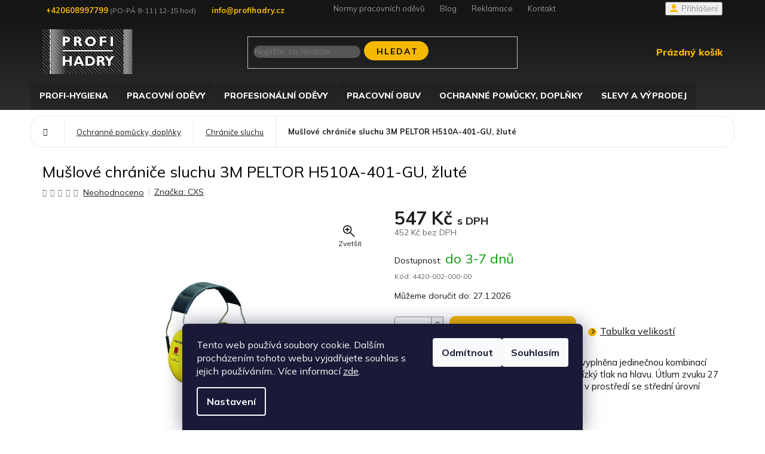

--- FILE ---
content_type: text/html; charset=utf-8
request_url: https://www.profihadry.cz/muslove-chranice-sluchu-3m-peltor-h510a-401-gu--zlute/
body_size: 29248
content:
<!doctype html><html lang="cs" dir="ltr" class="header-background-light external-fonts-loaded"><head><meta charset="utf-8" /><meta name="viewport" content="width=device-width,initial-scale=1" /><title>Mušlové chrániče sluchu 3M PELTOR H510A-401-GU, žluté - PROFIHADRY.cz</title><link rel="preconnect" href="https://cdn.myshoptet.com" /><link rel="dns-prefetch" href="https://cdn.myshoptet.com" /><link rel="preload" href="https://cdn.myshoptet.com/prj/dist/master/cms/libs/jquery/jquery-1.11.3.min.js" as="script" /><link href="https://cdn.myshoptet.com/prj/dist/master/cms/templates/frontend_templates/shared/css/font-face/mulish.css" rel="stylesheet"><link href="https://cdn.myshoptet.com/prj/dist/master/shop/dist/font-shoptet-11.css.62c94c7785ff2cea73b2.css" rel="stylesheet"><script>
dataLayer = [];
dataLayer.push({'shoptet' : {
    "pageId": 6257,
    "pageType": "productDetail",
    "currency": "CZK",
    "currencyInfo": {
        "decimalSeparator": ",",
        "exchangeRate": 1,
        "priceDecimalPlaces": 0,
        "symbol": "K\u010d",
        "symbolLeft": 0,
        "thousandSeparator": " "
    },
    "language": "cs",
    "projectId": 372955,
    "product": {
        "id": 325068,
        "guid": "1e7b049c-e9ae-11ef-ab59-3e659fe6c18e",
        "hasVariants": false,
        "codes": [
            {
                "code": "4420-002-000-00"
            }
        ],
        "code": "4420-002-000-00",
        "name": "Mu\u0161lov\u00e9 chr\u00e1ni\u010de sluchu 3M PELTOR H510A-401-GU, \u017elut\u00e9",
        "appendix": "",
        "weight": 0,
        "manufacturer": "CXS",
        "manufacturerGuid": "1EF53338D2B5602AA5E4DA0BA3DED3EE",
        "currentCategory": "Ochrann\u00e9 pom\u016fcky, dopl\u0148ky | Chr\u00e1ni\u010de sluchu",
        "currentCategoryGuid": "572814b2-07d9-11eb-9ff1-ecf4bbd76e50",
        "defaultCategory": "Ochrann\u00e9 pom\u016fcky, dopl\u0148ky | Chr\u00e1ni\u010de sluchu",
        "defaultCategoryGuid": "572814b2-07d9-11eb-9ff1-ecf4bbd76e50",
        "currency": "CZK",
        "priceWithVat": 547
    },
    "stocks": [
        {
            "id": "ext",
            "title": "Sklad",
            "isDeliveryPoint": 0,
            "visibleOnEshop": 1
        }
    ],
    "cartInfo": {
        "id": null,
        "freeShipping": false,
        "freeShippingFrom": 2500,
        "leftToFreeGift": {
            "formattedPrice": "0 K\u010d",
            "priceLeft": 0
        },
        "freeGift": false,
        "leftToFreeShipping": {
            "priceLeft": 2500,
            "dependOnRegion": 0,
            "formattedPrice": "2 500 K\u010d"
        },
        "discountCoupon": [],
        "getNoBillingShippingPrice": {
            "withoutVat": 0,
            "vat": 0,
            "withVat": 0
        },
        "cartItems": [],
        "taxMode": "ORDINARY"
    },
    "cart": [],
    "customer": {
        "priceRatio": 1,
        "priceListId": 1,
        "groupId": null,
        "registered": false,
        "mainAccount": false
    }
}});
dataLayer.push({'cookie_consent' : {
    "marketing": "denied",
    "analytics": "denied"
}});
document.addEventListener('DOMContentLoaded', function() {
    shoptet.consent.onAccept(function(agreements) {
        if (agreements.length == 0) {
            return;
        }
        dataLayer.push({
            'cookie_consent' : {
                'marketing' : (agreements.includes(shoptet.config.cookiesConsentOptPersonalisation)
                    ? 'granted' : 'denied'),
                'analytics': (agreements.includes(shoptet.config.cookiesConsentOptAnalytics)
                    ? 'granted' : 'denied')
            },
            'event': 'cookie_consent'
        });
    });
});
</script>
<meta property="og:type" content="website"><meta property="og:site_name" content="profihadry.cz"><meta property="og:url" content="https://www.profihadry.cz/muslove-chranice-sluchu-3m-peltor-h510a-401-gu--zlute/"><meta property="og:title" content="Mušlové chrániče sluchu 3M PELTOR H510A-401-GU, žluté - PROFIHADRY.cz"><meta name="author" content="PROFIHADRY.cz"><meta name="web_author" content="Shoptet.cz"><meta name="dcterms.rightsHolder" content="www.profihadry.cz"><meta name="robots" content="index,follow"><meta property="og:image" content="https://cdn.myshoptet.com/usr/www.profihadry.cz/user/shop/big/325068_pic-agenda-66-4420-002-000-00.jpg?6854b189"><meta property="og:description" content="Mušlové chrániče sluchu 3M PELTOR H510A-401-GU, žluté. OPTIME I, široká a pohodlná dosedací linie je vyplněna 
jedinečnou kombinací kapaliny a pěny, optimální těsnění a zároveň nízký tlak na 
hlavu. Útlum zvuku 27 dB. Vhodné pro krátké i delší pracovní činnosti v 
prostředí se střední úrovní hluku."><meta name="description" content="Mušlové chrániče sluchu 3M PELTOR H510A-401-GU, žluté. OPTIME I, široká a pohodlná dosedací linie je vyplněna 
jedinečnou kombinací kapaliny a pěny, optimální těsnění a zároveň nízký tlak na 
hlavu. Útlum zvuku 27 dB. Vhodné pro krátké i delší pracovní činnosti v 
prostředí se střední úrovní hluku."><meta property="product:price:amount" content="547"><meta property="product:price:currency" content="CZK"><style>:root {--color-primary: #f7b900;--color-primary-h: 45;--color-primary-s: 100%;--color-primary-l: 48%;--color-primary-hover: #f7b900;--color-primary-hover-h: 45;--color-primary-hover-s: 100%;--color-primary-hover-l: 48%;--color-secondary: #f7b900;--color-secondary-h: 45;--color-secondary-s: 100%;--color-secondary-l: 48%;--color-secondary-hover: #d49f02;--color-secondary-hover-h: 45;--color-secondary-hover-s: 98%;--color-secondary-hover-l: 42%;--color-tertiary: #f7b900;--color-tertiary-h: 45;--color-tertiary-s: 100%;--color-tertiary-l: 48%;--color-tertiary-hover: #f7b900;--color-tertiary-hover-h: 45;--color-tertiary-hover-s: 100%;--color-tertiary-hover-l: 48%;--color-header-background: #ffffff;--template-font: "Mulish";--template-headings-font: "Mulish";--header-background-url: none;--cookies-notice-background: #1A1937;--cookies-notice-color: #F8FAFB;--cookies-notice-button-hover: #f5f5f5;--cookies-notice-link-hover: #27263f;--templates-update-management-preview-mode-content: "Náhled aktualizací šablony je aktivní pro váš prohlížeč."}</style>
    
    <link href="https://cdn.myshoptet.com/prj/dist/master/shop/dist/main-11.less.5a24dcbbdabfd189c152.css" rel="stylesheet" />
        
    <script>var shoptet = shoptet || {};</script>
    <script src="https://cdn.myshoptet.com/prj/dist/master/shop/dist/main-3g-header.js.05f199e7fd2450312de2.js"></script>
<!-- User include --><!-- api 473(125) html code header -->

                <style>
                    #order-billing-methods .radio-wrapper[data-guid="533faab3-9b1d-11ed-90ab-b8ca3a6a5ac4"]:not(.cggooglepay), #order-billing-methods .radio-wrapper[data-guid="e25c439c-66d4-11eb-90ab-b8ca3a6a5ac4"]:not(.cgapplepay) {
                        display: none;
                    }
                </style>
                <script type="text/javascript">
                    document.addEventListener('DOMContentLoaded', function() {
                        if (getShoptetDataLayer('pageType') === 'billingAndShipping') {
                            
                try {
                    if (window.ApplePaySession && window.ApplePaySession.canMakePayments()) {
                        document.querySelector('#order-billing-methods .radio-wrapper[data-guid="e25c439c-66d4-11eb-90ab-b8ca3a6a5ac4"]').classList.add('cgapplepay');
                    }
                } catch (err) {} 
            
                            
                const cgBaseCardPaymentMethod = {
                        type: 'CARD',
                        parameters: {
                            allowedAuthMethods: ["PAN_ONLY", "CRYPTOGRAM_3DS"],
                            allowedCardNetworks: [/*"AMEX", "DISCOVER", "INTERAC", "JCB",*/ "MASTERCARD", "VISA"]
                        }
                };
                
                function cgLoadScript(src, callback)
                {
                    var s,
                        r,
                        t;
                    r = false;
                    s = document.createElement('script');
                    s.type = 'text/javascript';
                    s.src = src;
                    s.onload = s.onreadystatechange = function() {
                        if ( !r && (!this.readyState || this.readyState == 'complete') )
                        {
                            r = true;
                            callback();
                        }
                    };
                    t = document.getElementsByTagName('script')[0];
                    t.parentNode.insertBefore(s, t);
                } 
                
                function cgGetGoogleIsReadyToPayRequest() {
                    return Object.assign(
                        {},
                        {
                            apiVersion: 2,
                            apiVersionMinor: 0
                        },
                        {
                            allowedPaymentMethods: [cgBaseCardPaymentMethod]
                        }
                    );
                }

                function onCgGooglePayLoaded() {
                    let paymentsClient = new google.payments.api.PaymentsClient({environment: 'PRODUCTION'});
                    paymentsClient.isReadyToPay(cgGetGoogleIsReadyToPayRequest()).then(function(response) {
                        if (response.result) {
                            document.querySelector('#order-billing-methods .radio-wrapper[data-guid="533faab3-9b1d-11ed-90ab-b8ca3a6a5ac4"]').classList.add('cggooglepay');	 	 	 	 	 
                        }
                    })
                    .catch(function(err) {});
                }
                
                cgLoadScript('https://pay.google.com/gp/p/js/pay.js', onCgGooglePayLoaded);
            
                        }
                    });
                </script> 
                
<!-- project html code header -->
<link href="https://fonts.googleapis.com/css2?family=Mulish:wght@400;600;700;800&display=swap" rel="stylesheet"> 
<link rel="stylesheet" type="text/css" href="https://datascripts.2bcreative.cz/profihadry2020/profihadryA.css">
<style>
#manufacturer-filter {
display:none;
}
</style>

<meta name="seznam-wmt" content="AEvQ2IBQBc0J7wtpeoVcuGuTgBifQBSG" />
<!-- /User include --><link rel="shortcut icon" href="/favicon.ico" type="image/x-icon" /><link rel="canonical" href="https://www.profihadry.cz/muslove-chranice-sluchu-3m-peltor-h510a-401-gu--zlute/" />    <!-- Global site tag (gtag.js) - Google Analytics -->
    <script async src="https://www.googletagmanager.com/gtag/js?id=UA-108230855-1"></script>
    <script>
        
        window.dataLayer = window.dataLayer || [];
        function gtag(){dataLayer.push(arguments);}
        

                    console.debug('default consent data');

            gtag('consent', 'default', {"ad_storage":"denied","analytics_storage":"denied","ad_user_data":"denied","ad_personalization":"denied","wait_for_update":500});
            dataLayer.push({
                'event': 'default_consent'
            });
        
        gtag('js', new Date());

                gtag('config', 'UA-108230855-1', { 'groups': "UA" });
        
        
                gtag('config', 'AW-831149398');
        
        
        
        
        
        
                gtag('set', 'currency', 'CZK');

        gtag('event', 'view_item', {
            "send_to": "UA",
            "items": [
                {
                    "id": "4420-002-000-00",
                    "name": "Mu\u0161lov\u00e9 chr\u00e1ni\u010de sluchu 3M PELTOR H510A-401-GU, \u017elut\u00e9",
                    "category": "Ochrann\u00e9 pom\u016fcky, dopl\u0148ky \/ Chr\u00e1ni\u010de sluchu",
                                        "brand": "CXS",
                                                            "price": 452
                }
            ]
        });
        
        
        
        
        
        
        
        
        
        
        
        
        document.addEventListener('DOMContentLoaded', function() {
            if (typeof shoptet.tracking !== 'undefined') {
                for (var id in shoptet.tracking.bannersList) {
                    gtag('event', 'view_promotion', {
                        "send_to": "UA",
                        "promotions": [
                            {
                                "id": shoptet.tracking.bannersList[id].id,
                                "name": shoptet.tracking.bannersList[id].name,
                                "position": shoptet.tracking.bannersList[id].position
                            }
                        ]
                    });
                }
            }

            shoptet.consent.onAccept(function(agreements) {
                if (agreements.length !== 0) {
                    console.debug('gtag consent accept');
                    var gtagConsentPayload =  {
                        'ad_storage': agreements.includes(shoptet.config.cookiesConsentOptPersonalisation)
                            ? 'granted' : 'denied',
                        'analytics_storage': agreements.includes(shoptet.config.cookiesConsentOptAnalytics)
                            ? 'granted' : 'denied',
                                                                                                'ad_user_data': agreements.includes(shoptet.config.cookiesConsentOptPersonalisation)
                            ? 'granted' : 'denied',
                        'ad_personalization': agreements.includes(shoptet.config.cookiesConsentOptPersonalisation)
                            ? 'granted' : 'denied',
                        };
                    console.debug('update consent data', gtagConsentPayload);
                    gtag('consent', 'update', gtagConsentPayload);
                    dataLayer.push(
                        { 'event': 'update_consent' }
                    );
                }
            });
        });
    </script>
<script>
    (function(t, r, a, c, k, i, n, g) { t['ROIDataObject'] = k;
    t[k]=t[k]||function(){ (t[k].q=t[k].q||[]).push(arguments) },t[k].c=i;n=r.createElement(a),
    g=r.getElementsByTagName(a)[0];n.async=1;n.src=c;g.parentNode.insertBefore(n,g)
    })(window, document, 'script', '//www.heureka.cz/ocm/sdk.js?source=shoptet&version=2&page=product_detail', 'heureka', 'cz');

    heureka('set_user_consent', 0);
</script>
</head><body class="desktop id-6257 in-chranice-sluchu template-11 type-product type-detail one-column-body columns-4 ums_forms_redesign--off ums_a11y_category_page--on ums_discussion_rating_forms--off ums_flags_display_unification--on ums_a11y_login--on mobile-header-version-0"><noscript>
    <style>
        #header {
            padding-top: 0;
            position: relative !important;
            top: 0;
        }
        .header-navigation {
            position: relative !important;
        }
        .overall-wrapper {
            margin: 0 !important;
        }
        body:not(.ready) {
            visibility: visible !important;
        }
    </style>
    <div class="no-javascript">
        <div class="no-javascript__title">Musíte změnit nastavení vašeho prohlížeče</div>
        <div class="no-javascript__text">Podívejte se na: <a href="https://www.google.com/support/bin/answer.py?answer=23852">Jak povolit JavaScript ve vašem prohlížeči</a>.</div>
        <div class="no-javascript__text">Pokud používáte software na blokování reklam, může být nutné povolit JavaScript z této stránky.</div>
        <div class="no-javascript__text">Děkujeme.</div>
    </div>
</noscript>

        <div id="fb-root"></div>
        <script>
            window.fbAsyncInit = function() {
                FB.init({
//                    appId            : 'your-app-id',
                    autoLogAppEvents : true,
                    xfbml            : true,
                    version          : 'v19.0'
                });
            };
        </script>
        <script async defer crossorigin="anonymous" src="https://connect.facebook.net/cs_CZ/sdk.js"></script>    <div class="siteCookies siteCookies--bottom siteCookies--dark js-siteCookies" role="dialog" data-testid="cookiesPopup" data-nosnippet>
        <div class="siteCookies__form">
            <div class="siteCookies__content">
                <div class="siteCookies__text">
                    Tento web používá soubory cookie. Dalším procházením tohoto webu vyjadřujete souhlas s jejich používáním.. Více informací <a href="http://www.profihadry.cz/podminky-ochrany-osobnich-udaju/" target="\" _blank="">zde</a>.
                </div>
                <p class="siteCookies__links">
                    <button class="siteCookies__link js-cookies-settings" aria-label="Nastavení cookies" data-testid="cookiesSettings">Nastavení</button>
                </p>
            </div>
            <div class="siteCookies__buttonWrap">
                                    <button class="siteCookies__button js-cookiesConsentSubmit" value="reject" aria-label="Odmítnout cookies" data-testid="buttonCookiesReject">Odmítnout</button>
                                <button class="siteCookies__button js-cookiesConsentSubmit" value="all" aria-label="Přijmout cookies" data-testid="buttonCookiesAccept">Souhlasím</button>
            </div>
        </div>
        <script>
            document.addEventListener("DOMContentLoaded", () => {
                const siteCookies = document.querySelector('.js-siteCookies');
                document.addEventListener("scroll", shoptet.common.throttle(() => {
                    const st = document.documentElement.scrollTop;
                    if (st > 1) {
                        siteCookies.classList.add('siteCookies--scrolled');
                    } else {
                        siteCookies.classList.remove('siteCookies--scrolled');
                    }
                }, 100));
            });
        </script>
    </div>
<a href="#content" class="skip-link sr-only">Přejít na obsah</a><div class="overall-wrapper"><div class="user-action"><div class="container">
    <div class="user-action-in">
                    <div id="login" class="user-action-login popup-widget login-widget" role="dialog" aria-labelledby="loginHeading">
        <div class="popup-widget-inner">
                            <h2 id="loginHeading">Přihlášení k vašemu účtu</h2><div id="customerLogin"><form action="/action/Customer/Login/" method="post" id="formLoginIncluded" class="csrf-enabled formLogin" data-testid="formLogin"><input type="hidden" name="referer" value="" /><div class="form-group"><div class="input-wrapper email js-validated-element-wrapper no-label"><input type="email" name="email" class="form-control" autofocus placeholder="E-mailová adresa (např. jan@novak.cz)" data-testid="inputEmail" autocomplete="email" required /></div></div><div class="form-group"><div class="input-wrapper password js-validated-element-wrapper no-label"><input type="password" name="password" class="form-control" placeholder="Heslo" data-testid="inputPassword" autocomplete="current-password" required /><span class="no-display">Nemůžete vyplnit toto pole</span><input type="text" name="surname" value="" class="no-display" /></div></div><div class="form-group"><div class="login-wrapper"><button type="submit" class="btn btn-secondary btn-text btn-login" data-testid="buttonSubmit">Přihlásit se</button><div class="password-helper"><a href="/registrace/" data-testid="signup" rel="nofollow">Nová registrace</a><a href="/klient/zapomenute-heslo/" rel="nofollow">Zapomenuté heslo</a></div></div></div><div class="social-login-buttons"><div class="social-login-buttons-divider"><span>nebo</span></div><div class="form-group"><a href="/action/Social/login/?provider=Facebook" class="login-btn facebook" rel="nofollow"><span class="login-facebook-icon"></span><strong>Přihlásit se přes Facebook</strong></a></div></div></form>
</div>                    </div>
    </div>

                            <div id="cart-widget" class="user-action-cart popup-widget cart-widget loader-wrapper" data-testid="popupCartWidget" role="dialog" aria-hidden="true">
    <div class="popup-widget-inner cart-widget-inner place-cart-here">
        <div class="loader-overlay">
            <div class="loader"></div>
        </div>
    </div>

    <div class="cart-widget-button">
        <a href="/kosik/" class="btn btn-conversion" id="continue-order-button" rel="nofollow" data-testid="buttonNextStep">Pokračovat do košíku</a>
    </div>
</div>
            </div>
</div>
</div><div class="top-navigation-bar" data-testid="topNavigationBar">

    <div class="container">

        <div class="top-navigation-contacts">
            <strong>Zákaznická podpora:</strong><a href="tel:+420608997799" class="project-phone" aria-label="Zavolat na +420608997799" data-testid="contactboxPhone"><span>+420608997799</span></a><a href="mailto:info@profihadry.cz" class="project-email" data-testid="contactboxEmail"><span>info@profihadry.cz</span></a>        </div>

                            <div class="top-navigation-menu">
                <div class="top-navigation-menu-trigger"></div>
                <ul class="top-navigation-bar-menu">
                                            <li class="top-navigation-menu-item-6378">
                            <a href="/normy-pracovnich-odevu/">Normy pracovních oděvů</a>
                        </li>
                                            <li class="top-navigation-menu-item-6918">
                            <a href="/blog/">Blog</a>
                        </li>
                                            <li class="top-navigation-menu-item-6399">
                            <a href="/sos/">Reklamace</a>
                        </li>
                                            <li class="top-navigation-menu-item-29">
                            <a href="/kontakt/">Kontakt</a>
                        </li>
                                    </ul>
                <ul class="top-navigation-bar-menu-helper"></ul>
            </div>
        
        <div class="top-navigation-tools">
            <div class="responsive-tools">
                <a href="#" class="toggle-window" data-target="search" aria-label="Hledat" data-testid="linkSearchIcon"></a>
                                                            <a href="#" class="toggle-window" data-target="login"></a>
                                                    <a href="#" class="toggle-window" data-target="navigation" aria-label="Menu" data-testid="hamburgerMenu"></a>
            </div>
                        <button class="top-nav-button top-nav-button-login toggle-window" type="button" data-target="login" aria-haspopup="dialog" aria-controls="login" aria-expanded="false" data-testid="signin"><span>Přihlášení</span></button>        </div>

    </div>

</div>
<header id="header"><div class="container navigation-wrapper">
    <div class="header-top">
        <div class="site-name-wrapper">
            <div class="site-name"><a href="/" data-testid="linkWebsiteLogo"><img src="https://cdn.myshoptet.com/usr/www.profihadry.cz/user/logos/logo-profihadry.png" alt="PROFIHADRY.cz" fetchpriority="low" /></a></div>        </div>
        <div class="search" itemscope itemtype="https://schema.org/WebSite">
            <meta itemprop="headline" content="Chrániče sluchu"/><meta itemprop="url" content="https://www.profihadry.cz"/><meta itemprop="text" content="Mušlové chrániče sluchu 3M PELTOR H510A-401-GU, žluté. OPTIME I, široká a pohodlná dosedací linie je vyplněna jedinečnou kombinací kapaliny a pěny, optimální těsnění a zároveň nízký tlak na hlavu. Útlum zvuku 27 dB. Vhodné pro krátké i delší pracovní činnosti v prostředí se střední úrovní hluku."/>            <form action="/action/ProductSearch/prepareString/" method="post"
    id="formSearchForm" class="search-form compact-form js-search-main"
    itemprop="potentialAction" itemscope itemtype="https://schema.org/SearchAction" data-testid="searchForm">
    <fieldset>
        <meta itemprop="target"
            content="https://www.profihadry.cz/vyhledavani/?string={string}"/>
        <input type="hidden" name="language" value="cs"/>
        
            
<input
    type="search"
    name="string"
        class="query-input form-control search-input js-search-input"
    placeholder="Napište, co hledáte"
    autocomplete="off"
    required
    itemprop="query-input"
    aria-label="Vyhledávání"
    data-testid="searchInput"
>
            <button type="submit" class="btn btn-default" data-testid="searchBtn">Hledat</button>
        
    </fieldset>
</form>
        </div>
        <div class="navigation-buttons">
                
    <a href="/kosik/" class="btn btn-icon toggle-window cart-count" data-target="cart" data-hover="true" data-redirect="true" data-testid="headerCart" rel="nofollow" aria-haspopup="dialog" aria-expanded="false" aria-controls="cart-widget">
        
                <span class="sr-only">Nákupní košík</span>
        
            <span class="cart-price visible-lg-inline-block" data-testid="headerCartPrice">
                                    Prázdný košík                            </span>
        
    
            </a>
        </div>
    </div>
    <nav id="navigation" aria-label="Hlavní menu" data-collapsible="true"><div class="navigation-in menu"><ul class="menu-level-1" role="menubar" data-testid="headerMenuItems"><li class="menu-item-6946 ext" role="none"><a href="/profi-hygiena-2/" data-testid="headerMenuItem" role="menuitem" aria-haspopup="true" aria-expanded="false"><b>PROFI-HYGIENA</b><span class="submenu-arrow"></span></a><ul class="menu-level-2" aria-label="PROFI-HYGIENA" tabindex="-1" role="menu"><li class="menu-item-6949 has-third-level" role="none"><a href="/fre-pro/" class="menu-image" data-testid="headerMenuItem" tabindex="-1" aria-hidden="true"><img src="data:image/svg+xml,%3Csvg%20width%3D%22140%22%20height%3D%22100%22%20xmlns%3D%22http%3A%2F%2Fwww.w3.org%2F2000%2Fsvg%22%3E%3C%2Fsvg%3E" alt="" aria-hidden="true" width="140" height="100"  data-src="https://cdn.myshoptet.com/usr/www.profihadry.cz/user/categories/thumb/42-15_pisoarove-sitko-wave-2-0---2-ks-v-baleni.jpg" fetchpriority="low" /></a><div><a href="/fre-pro/" data-testid="headerMenuItem" role="menuitem"><span>FRE-PRO</span></a>
                                                    <ul class="menu-level-3" role="menu">
                                                                    <li class="menu-item-6952" role="none">
                                        <a href="/pisoarova-sitka/" data-testid="headerMenuItem" role="menuitem">
                                            Pisoárová sítka</a>,                                    </li>
                                                                    <li class="menu-item-6955" role="none">
                                        <a href="/vune-na-wc/" data-testid="headerMenuItem" role="menuitem">
                                            Vůně na WC</a>,                                    </li>
                                                                    <li class="menu-item-6958" role="none">
                                        <a href="/osvezovace-vzduchu/" data-testid="headerMenuItem" role="menuitem">
                                            Osvěžovače vzduchu</a>                                    </li>
                                                            </ul>
                        </div></li><li class="menu-item-6961 has-third-level" role="none"><a href="/drogerie/" class="menu-image" data-testid="headerMenuItem" tabindex="-1" aria-hidden="true"><img src="data:image/svg+xml,%3Csvg%20width%3D%22140%22%20height%3D%22100%22%20xmlns%3D%22http%3A%2F%2Fwww.w3.org%2F2000%2Fsvg%22%3E%3C%2Fsvg%3E" alt="" aria-hidden="true" width="140" height="100"  data-src="https://cdn.myshoptet.com/usr/www.profihadry.cz/user/categories/thumb/18935-1_vakavo-ocean-5-l.png" fetchpriority="low" /></a><div><a href="/drogerie/" data-testid="headerMenuItem" role="menuitem"><span>Drogerie</span></a>
                                                    <ul class="menu-level-3" role="menu">
                                                                    <li class="menu-item-6994" role="none">
                                        <a href="/mydla/" data-testid="headerMenuItem" role="menuitem">
                                            Mýdla</a>,                                    </li>
                                                                    <li class="menu-item-6997" role="none">
                                        <a href="/kremy/" data-testid="headerMenuItem" role="menuitem">
                                            Krémy</a>,                                    </li>
                                                                    <li class="menu-item-7000" role="none">
                                        <a href="/odpadkove-pytle/" data-testid="headerMenuItem" role="menuitem">
                                            Odpadkové pytle</a>                                    </li>
                                                            </ul>
                        </div></li><li class="menu-item-6964" role="none"><a href="/cistici-prostredky/" class="menu-image" data-testid="headerMenuItem" tabindex="-1" aria-hidden="true"><img src="data:image/svg+xml,%3Csvg%20width%3D%22140%22%20height%3D%22100%22%20xmlns%3D%22http%3A%2F%2Fwww.w3.org%2F2000%2Fsvg%22%3E%3C%2Fsvg%3E" alt="" aria-hidden="true" width="140" height="100"  data-src="https://cdn.myshoptet.com/usr/www.profihadry.cz/user/categories/thumb/19709_krystal-na-kuchyne-750ml.png" fetchpriority="low" /></a><div><a href="/cistici-prostredky/" data-testid="headerMenuItem" role="menuitem"><span>Čisticí prostředky</span></a>
                        </div></li><li class="menu-item-6967 has-third-level" role="none"><a href="/papirovy-program/" class="menu-image" data-testid="headerMenuItem" tabindex="-1" aria-hidden="true"><img src="data:image/svg+xml,%3Csvg%20width%3D%22140%22%20height%3D%22100%22%20xmlns%3D%22http%3A%2F%2Fwww.w3.org%2F2000%2Fsvg%22%3E%3C%2Fsvg%3E" alt="" aria-hidden="true" width="140" height="100"  data-src="https://cdn.myshoptet.com/usr/www.profihadry.cz/user/categories/thumb/17210_z-z-bile-dvouvrstve-3000-ks.jpg" fetchpriority="low" /></a><div><a href="/papirovy-program/" data-testid="headerMenuItem" role="menuitem"><span>Papírový program</span></a>
                                                    <ul class="menu-level-3" role="menu">
                                                                    <li class="menu-item-7003" role="none">
                                        <a href="/papirove-rucniky/" data-testid="headerMenuItem" role="menuitem">
                                            Papírové ručníky</a>,                                    </li>
                                                                    <li class="menu-item-7006" role="none">
                                        <a href="/toaletni-papiry/" data-testid="headerMenuItem" role="menuitem">
                                            Toaletní papíry</a>                                    </li>
                                                            </ul>
                        </div></li><li class="menu-item-6970 has-third-level" role="none"><a href="/zasobniky/" class="menu-image" data-testid="headerMenuItem" tabindex="-1" aria-hidden="true"><img src="data:image/svg+xml,%3Csvg%20width%3D%22140%22%20height%3D%22100%22%20xmlns%3D%22http%3A%2F%2Fwww.w3.org%2F2000%2Fsvg%22%3E%3C%2Fsvg%3E" alt="" aria-hidden="true" width="140" height="100"  data-src="https://cdn.myshoptet.com/usr/www.profihadry.cz/user/categories/thumb/18332-1_cn-zasobnik-rucniku-z200-cerny.png" fetchpriority="low" /></a><div><a href="/zasobniky/" data-testid="headerMenuItem" role="menuitem"><span>Zásobníky</span></a>
                                                    <ul class="menu-level-3" role="menu">
                                                                    <li class="menu-item-7009" role="none">
                                        <a href="/na-papirove-rucniky/" data-testid="headerMenuItem" role="menuitem">
                                            Na papírové ručníky</a>,                                    </li>
                                                                    <li class="menu-item-7012" role="none">
                                        <a href="/toaletni-papir/" data-testid="headerMenuItem" role="menuitem">
                                            Toaletní papír</a>,                                    </li>
                                                                    <li class="menu-item-7015" role="none">
                                        <a href="/odpadkove-kose/" data-testid="headerMenuItem" role="menuitem">
                                            Odpadkové koše</a>,                                    </li>
                                                                    <li class="menu-item-7018" role="none">
                                        <a href="/davkovace-mydla/" data-testid="headerMenuItem" role="menuitem">
                                            Dávkovače mýdla</a>                                    </li>
                                                            </ul>
                        </div></li><li class="menu-item-6973 has-third-level" role="none"><a href="/bytove-vune/" class="menu-image" data-testid="headerMenuItem" tabindex="-1" aria-hidden="true"><img src="data:image/svg+xml,%3Csvg%20width%3D%22140%22%20height%3D%22100%22%20xmlns%3D%22http%3A%2F%2Fwww.w3.org%2F2000%2Fsvg%22%3E%3C%2Fsvg%3E" alt="" aria-hidden="true" width="140" height="100"  data-src="https://cdn.myshoptet.com/usr/www.profihadry.cz/user/categories/thumb/441_myf-classic-aroma-difuzer-aromatic-wood--drevo-a-koreni-100ml-1.jpg" fetchpriority="low" /></a><div><a href="/bytove-vune/" data-testid="headerMenuItem" role="menuitem"><span>Bytové vůně</span></a>
                                                    <ul class="menu-level-3" role="menu">
                                                                    <li class="menu-item-6976" role="none">
                                        <a href="/aroma-difuzery/" data-testid="headerMenuItem" role="menuitem">
                                            Aroma difuzéry</a>,                                    </li>
                                                                    <li class="menu-item-6979" role="none">
                                        <a href="/elektricke-difuzery/" data-testid="headerMenuItem" role="menuitem">
                                            Elektrické difuzéry</a>                                    </li>
                                                            </ul>
                        </div></li><li class="menu-item-7030" role="none"><a href="/textilni-uterky/" class="menu-image" data-testid="headerMenuItem" tabindex="-1" aria-hidden="true"><img src="data:image/svg+xml,%3Csvg%20width%3D%22140%22%20height%3D%22100%22%20xmlns%3D%22http%3A%2F%2Fwww.w3.org%2F2000%2Fsvg%22%3E%3C%2Fsvg%3E" alt="" aria-hidden="true" width="140" height="100"  data-src="https://cdn.myshoptet.com/usr/www.profihadry.cz/user/categories/thumb/18953_textilni-cistici-uterky-10kg.jpg" fetchpriority="low" /></a><div><a href="/textilni-uterky/" data-testid="headerMenuItem" role="menuitem"><span>Textilní utěrky</span></a>
                        </div></li><li class="menu-item-7033" role="none"><a href="/darkovy-poukaz/" class="menu-image" data-testid="headerMenuItem" tabindex="-1" aria-hidden="true"><img src="data:image/svg+xml,%3Csvg%20width%3D%22140%22%20height%3D%22100%22%20xmlns%3D%22http%3A%2F%2Fwww.w3.org%2F2000%2Fsvg%22%3E%3C%2Fsvg%3E" alt="" aria-hidden="true" width="140" height="100"  data-src="https://cdn.myshoptet.com/prj/dist/master/cms/templates/frontend_templates/00/img/folder.svg" fetchpriority="low" /></a><div><a href="/darkovy-poukaz/" data-testid="headerMenuItem" role="menuitem"><span>Dárkový poukaz</span></a>
                        </div></li></ul></li>
<li class="menu-item-5918 ext" role="none"><a href="/pracovni-odevy/" data-testid="headerMenuItem" role="menuitem" aria-haspopup="true" aria-expanded="false"><b>Pracovní oděvy</b><span class="submenu-arrow"></span></a><ul class="menu-level-2" aria-label="Pracovní oděvy" tabindex="-1" role="menu"><li class="menu-item-5921 has-third-level" role="none"><a href="/kalhoty/" class="menu-image" data-testid="headerMenuItem" tabindex="-1" aria-hidden="true"><img src="data:image/svg+xml,%3Csvg%20width%3D%22140%22%20height%3D%22100%22%20xmlns%3D%22http%3A%2F%2Fwww.w3.org%2F2000%2Fsvg%22%3E%3C%2Fsvg%3E" alt="" aria-hidden="true" width="140" height="100"  data-src="https://cdn.myshoptet.com/usr/www.profihadry.cz/user/categories/thumb/100233211.jpg" fetchpriority="low" /></a><div><a href="/kalhoty/" data-testid="headerMenuItem" role="menuitem"><span>Kalhoty</span></a>
                                                    <ul class="menu-level-3" role="menu">
                                                                    <li class="menu-item-5924" role="none">
                                        <a href="/pracovni-kalhoty/" data-testid="headerMenuItem" role="menuitem">
                                            Pracovní kalhoty</a>,                                    </li>
                                                                    <li class="menu-item-5927" role="none">
                                        <a href="/pracovni-kalhoty-s-laclem/" data-testid="headerMenuItem" role="menuitem">
                                            Pracovní kalhoty s laclem</a>,                                    </li>
                                                                    <li class="menu-item-5930" role="none">
                                        <a href="/nepromokave-pracovni-kalhoty/" data-testid="headerMenuItem" role="menuitem">
                                            Nepromokavé pracovní kalhoty</a>,                                    </li>
                                                                    <li class="menu-item-5933" role="none">
                                        <a href="/zateplene-pracovni-kalhoty/" data-testid="headerMenuItem" role="menuitem">
                                            Zateplené pracovní kalhoty</a>,                                    </li>
                                                                    <li class="menu-item-5936" role="none">
                                        <a href="/kalhoty-snickers/" data-testid="headerMenuItem" role="menuitem">
                                            Kalhoty snickers</a>,                                    </li>
                                                                    <li class="menu-item-5939" role="none">
                                        <a href="/damske-pracovni-kalhoty/" data-testid="headerMenuItem" role="menuitem">
                                            Dámské pracovní kalhoty</a>,                                    </li>
                                                                    <li class="menu-item-6397" role="none">
                                        <a href="/softshellove-pracovni-kalhoty/" data-testid="headerMenuItem" role="menuitem">
                                            Softshellové pracovní kalhoty</a>                                    </li>
                                                            </ul>
                        </div></li><li class="menu-item-5942 has-third-level" role="none"><a href="/monterky/" class="menu-image" data-testid="headerMenuItem" tabindex="-1" aria-hidden="true"><img src="data:image/svg+xml,%3Csvg%20width%3D%22140%22%20height%3D%22100%22%20xmlns%3D%22http%3A%2F%2Fwww.w3.org%2F2000%2Fsvg%22%3E%3C%2Fsvg%3E" alt="" aria-hidden="true" width="140" height="100"  data-src="https://cdn.myshoptet.com/usr/www.profihadry.cz/user/categories/thumb/15061_1073-vv__1023-vv__1191-blvv__1077-vv_rgb.jpg" fetchpriority="low" /></a><div><a href="/monterky/" data-testid="headerMenuItem" role="menuitem"><span>Montérky</span></a>
                                                    <ul class="menu-level-3" role="menu">
                                                                    <li class="menu-item-5945" role="none">
                                        <a href="/monterky-s-laclem/" data-testid="headerMenuItem" role="menuitem">
                                            Montérky s laclem</a>,                                    </li>
                                                                    <li class="menu-item-5948" role="none">
                                        <a href="/monterky-do-pasu/" data-testid="headerMenuItem" role="menuitem">
                                            Montérky do pasu</a>,                                    </li>
                                                                    <li class="menu-item-5951" role="none">
                                        <a href="/zateplene-monterky/" data-testid="headerMenuItem" role="menuitem">
                                            Zateplené montérky</a>,                                    </li>
                                                                    <li class="menu-item-5954" role="none">
                                        <a href="/monterkove-kratasy/" data-testid="headerMenuItem" role="menuitem">
                                            Montérkové kraťasy</a>,                                    </li>
                                                                    <li class="menu-item-5957" role="none">
                                        <a href="/reflexni-monterky/" data-testid="headerMenuItem" role="menuitem">
                                            Reflexní montérky</a>,                                    </li>
                                                                    <li class="menu-item-5960" role="none">
                                        <a href="/nehorlave-monterky/" data-testid="headerMenuItem" role="menuitem">
                                            Nehořlavé montérky</a>,                                    </li>
                                                                    <li class="menu-item-5963" role="none">
                                        <a href="/svarecske-monterky/" data-testid="headerMenuItem" role="menuitem">
                                            Svářečské montérky</a>,                                    </li>
                                                                    <li class="menu-item-5969" role="none">
                                        <a href="/monterkove-bluzy/" data-testid="headerMenuItem" role="menuitem">
                                            Montérkové blůzy</a>,                                    </li>
                                                                    <li class="menu-item-5975" role="none">
                                        <a href="/monterky-cxs/" data-testid="headerMenuItem" role="menuitem">
                                            Montérky CXS</a>,                                    </li>
                                                                    <li class="menu-item-5978" role="none">
                                        <a href="/damske-monterky/" data-testid="headerMenuItem" role="menuitem">
                                            Dámské montérky</a>                                    </li>
                                                            </ul>
                        </div></li><li class="menu-item-5981" role="none"><a href="/jeansy/" class="menu-image" data-testid="headerMenuItem" tabindex="-1" aria-hidden="true"><img src="data:image/svg+xml,%3Csvg%20width%3D%22140%22%20height%3D%22100%22%20xmlns%3D%22http%3A%2F%2Fwww.w3.org%2F2000%2Fsvg%22%3E%3C%2Fsvg%3E" alt="" aria-hidden="true" width="140" height="100"  data-src="https://cdn.myshoptet.com/usr/www.profihadry.cz/user/categories/thumb/100067487.jpg" fetchpriority="low" /></a><div><a href="/jeansy/" data-testid="headerMenuItem" role="menuitem"><span>Jeansy</span></a>
                        </div></li><li class="menu-item-5984 has-third-level" role="none"><a href="/kratasy/" class="menu-image" data-testid="headerMenuItem" tabindex="-1" aria-hidden="true"><img src="data:image/svg+xml,%3Csvg%20width%3D%22140%22%20height%3D%22100%22%20xmlns%3D%22http%3A%2F%2Fwww.w3.org%2F2000%2Fsvg%22%3E%3C%2Fsvg%3E" alt="" aria-hidden="true" width="140" height="100"  data-src="https://cdn.myshoptet.com/usr/www.profihadry.cz/user/categories/thumb/100277301.jpg" fetchpriority="low" /></a><div><a href="/kratasy/" data-testid="headerMenuItem" role="menuitem"><span>Kraťasy</span></a>
                                                    <ul class="menu-level-3" role="menu">
                                                                    <li class="menu-item-5987" role="none">
                                        <a href="/pracovni-karatasy/" data-testid="headerMenuItem" role="menuitem">
                                            Pracovní karaťasy</a>,                                    </li>
                                                                    <li class="menu-item-5990" role="none">
                                        <a href="/monterkove-kratasy-2/" data-testid="headerMenuItem" role="menuitem">
                                            Montérkové kraťasy</a>                                    </li>
                                                            </ul>
                        </div></li><li class="menu-item-5993" role="none"><a href="/kombinezy/" class="menu-image" data-testid="headerMenuItem" tabindex="-1" aria-hidden="true"><img src="data:image/svg+xml,%3Csvg%20width%3D%22140%22%20height%3D%22100%22%20xmlns%3D%22http%3A%2F%2Fwww.w3.org%2F2000%2Fsvg%22%3E%3C%2Fsvg%3E" alt="" aria-hidden="true" width="140" height="100"  data-src="https://cdn.myshoptet.com/usr/www.profihadry.cz/user/categories/thumb/77610_369_58806c9427426.jpg" fetchpriority="low" /></a><div><a href="/kombinezy/" data-testid="headerMenuItem" role="menuitem"><span>Kombinézy</span></a>
                        </div></li><li class="menu-item-5996" role="none"><a href="/tricka/" class="menu-image" data-testid="headerMenuItem" tabindex="-1" aria-hidden="true"><img src="data:image/svg+xml,%3Csvg%20width%3D%22140%22%20height%3D%22100%22%20xmlns%3D%22http%3A%2F%2Fwww.w3.org%2F2000%2Fsvg%22%3E%3C%2Fsvg%3E" alt="" aria-hidden="true" width="140" height="100"  data-src="https://cdn.myshoptet.com/usr/www.profihadry.cz/user/categories/thumb/104104_412.jpg" fetchpriority="low" /></a><div><a href="/tricka/" data-testid="headerMenuItem" role="menuitem"><span>Trička</span></a>
                        </div></li><li class="menu-item-5999" role="none"><a href="/mikiny/" class="menu-image" data-testid="headerMenuItem" tabindex="-1" aria-hidden="true"><img src="data:image/svg+xml,%3Csvg%20width%3D%22140%22%20height%3D%22100%22%20xmlns%3D%22http%3A%2F%2Fwww.w3.org%2F2000%2Fsvg%22%3E%3C%2Fsvg%3E" alt="" aria-hidden="true" width="140" height="100"  data-src="https://cdn.myshoptet.com/usr/www.profihadry.cz/user/categories/thumb/101759001.jpg" fetchpriority="low" /></a><div><a href="/mikiny/" data-testid="headerMenuItem" role="menuitem"><span>Mikiny</span></a>
                        </div></li><li class="menu-item-6002" role="none"><a href="/kosile/" class="menu-image" data-testid="headerMenuItem" tabindex="-1" aria-hidden="true"><img src="data:image/svg+xml,%3Csvg%20width%3D%22140%22%20height%3D%22100%22%20xmlns%3D%22http%3A%2F%2Fwww.w3.org%2F2000%2Fsvg%22%3E%3C%2Fsvg%3E" alt="" aria-hidden="true" width="140" height="100"  data-src="https://cdn.myshoptet.com/usr/www.profihadry.cz/user/categories/thumb/eu_104331_bls_f.jpg" fetchpriority="low" /></a><div><a href="/kosile/" data-testid="headerMenuItem" role="menuitem"><span>Košile</span></a>
                        </div></li><li class="menu-item-6005" role="none"><a href="/vesty/" class="menu-image" data-testid="headerMenuItem" tabindex="-1" aria-hidden="true"><img src="data:image/svg+xml,%3Csvg%20width%3D%22140%22%20height%3D%22100%22%20xmlns%3D%22http%3A%2F%2Fwww.w3.org%2F2000%2Fsvg%22%3E%3C%2Fsvg%3E" alt="" aria-hidden="true" width="140" height="100"  data-src="https://cdn.myshoptet.com/usr/www.profihadry.cz/user/categories/thumb/v01brn.jpg" fetchpriority="low" /></a><div><a href="/vesty/" data-testid="headerMenuItem" role="menuitem"><span>Vesty</span></a>
                        </div></li><li class="menu-item-6008 has-third-level" role="none"><a href="/bundy/" class="menu-image" data-testid="headerMenuItem" tabindex="-1" aria-hidden="true"><img src="data:image/svg+xml,%3Csvg%20width%3D%22140%22%20height%3D%22100%22%20xmlns%3D%22http%3A%2F%2Fwww.w3.org%2F2000%2Fsvg%22%3E%3C%2Fsvg%3E" alt="" aria-hidden="true" width="140" height="100"  data-src="https://cdn.myshoptet.com/usr/www.profihadry.cz/user/categories/thumb/eu_102728_209_1.jpg" fetchpriority="low" /></a><div><a href="/bundy/" data-testid="headerMenuItem" role="menuitem"><span>Bundy</span></a>
                                                    <ul class="menu-level-3" role="menu">
                                                                    <li class="menu-item-6011" role="none">
                                        <a href="/monterkove-bundy/" data-testid="headerMenuItem" role="menuitem">
                                            Montérkové bundy</a>,                                    </li>
                                                                    <li class="menu-item-6014" role="none">
                                        <a href="/fleecove-bundy/" data-testid="headerMenuItem" role="menuitem">
                                            Fleecové bundy</a>,                                    </li>
                                                                    <li class="menu-item-6017" role="none">
                                        <a href="/softshellove-bundy/" data-testid="headerMenuItem" role="menuitem">
                                            Softshellové bundy</a>,                                    </li>
                                                                    <li class="menu-item-6020" role="none">
                                        <a href="/nepromokave-bundy/" data-testid="headerMenuItem" role="menuitem">
                                            Nepromokavé bundy</a>,                                    </li>
                                                                    <li class="menu-item-6023" role="none">
                                        <a href="/zimni-bundy/" data-testid="headerMenuItem" role="menuitem">
                                            Zimní bundy</a>,                                    </li>
                                                                    <li class="menu-item-6392" role="none">
                                        <a href="/strecove-bundy/" data-testid="headerMenuItem" role="menuitem">
                                            Strečové bundy</a>,                                    </li>
                                                                    <li class="menu-item-6395" role="none">
                                        <a href="/vetruodolne-bundy/" data-testid="headerMenuItem" role="menuitem">
                                            Větruodolné bundy</a>                                    </li>
                                                            </ul>
                        </div></li><li class="menu-item-6026" role="none"><a href="/spodni-pradlo/" class="menu-image" data-testid="headerMenuItem" tabindex="-1" aria-hidden="true"><img src="data:image/svg+xml,%3Csvg%20width%3D%22140%22%20height%3D%22100%22%20xmlns%3D%22http%3A%2F%2Fwww.w3.org%2F2000%2Fsvg%22%3E%3C%2Fsvg%3E" alt="" aria-hidden="true" width="140" height="100"  data-src="https://cdn.myshoptet.com/usr/www.profihadry.cz/user/categories/thumb/76469_990.jpg" fetchpriority="low" /></a><div><a href="/spodni-pradlo/" data-testid="headerMenuItem" role="menuitem"><span>Spodní prádlo</span></a>
                        </div></li><li class="menu-item-6029" role="none"><a href="/funkcni-pradlo/" class="menu-image" data-testid="headerMenuItem" tabindex="-1" aria-hidden="true"><img src="data:image/svg+xml,%3Csvg%20width%3D%22140%22%20height%3D%22100%22%20xmlns%3D%22http%3A%2F%2Fwww.w3.org%2F2000%2Fsvg%22%3E%3C%2Fsvg%3E" alt="" aria-hidden="true" width="140" height="100"  data-src="https://cdn.myshoptet.com/usr/www.profihadry.cz/user/categories/thumb/75506_930_l.png" fetchpriority="low" /></a><div><a href="/funkcni-pradlo/" data-testid="headerMenuItem" role="menuitem"><span>Funkční prádlo</span></a>
                        </div></li><li class="menu-item-6032" role="none"><a href="/ponozky/" class="menu-image" data-testid="headerMenuItem" tabindex="-1" aria-hidden="true"><img src="data:image/svg+xml,%3Csvg%20width%3D%22140%22%20height%3D%22100%22%20xmlns%3D%22http%3A%2F%2Fwww.w3.org%2F2000%2Fsvg%22%3E%3C%2Fsvg%3E" alt="" aria-hidden="true" width="140" height="100"  data-src="https://cdn.myshoptet.com/usr/www.profihadry.cz/user/categories/thumb/16704_2738-vv.jpg" fetchpriority="low" /></a><div><a href="/ponozky/" data-testid="headerMenuItem" role="menuitem"><span>Ponožky</span></a>
                        </div></li><li class="menu-item-6035" role="none"><a href="/cepice-a-ksiltovky/" class="menu-image" data-testid="headerMenuItem" tabindex="-1" aria-hidden="true"><img src="data:image/svg+xml,%3Csvg%20width%3D%22140%22%20height%3D%22100%22%20xmlns%3D%22http%3A%2F%2Fwww.w3.org%2F2000%2Fsvg%22%3E%3C%2Fsvg%3E" alt="" aria-hidden="true" width="140" height="100"  data-src="https://cdn.myshoptet.com/usr/www.profihadry.cz/user/categories/thumb/eu_104335_i26_f.jpg" fetchpriority="low" /></a><div><a href="/cepice-a-ksiltovky/" data-testid="headerMenuItem" role="menuitem"><span>Čepice a kšiltovky</span></a>
                        </div></li><li class="menu-item-6038 has-third-level" role="none"><a href="/damske-pracovni-odevy/" class="menu-image" data-testid="headerMenuItem" tabindex="-1" aria-hidden="true"><img src="data:image/svg+xml,%3Csvg%20width%3D%22140%22%20height%3D%22100%22%20xmlns%3D%22http%3A%2F%2Fwww.w3.org%2F2000%2Fsvg%22%3E%3C%2Fsvg%3E" alt="" aria-hidden="true" width="140" height="100"  data-src="https://cdn.myshoptet.com/usr/www.profihadry.cz/user/categories/thumb/103589953_m-900x900.jpg" fetchpriority="low" /></a><div><a href="/damske-pracovni-odevy/" data-testid="headerMenuItem" role="menuitem"><span>Dámské pracovní oděvy</span></a>
                                                    <ul class="menu-level-3" role="menu">
                                                                    <li class="menu-item-6550" role="none">
                                        <a href="/tricka-2/" data-testid="headerMenuItem" role="menuitem">
                                            Trička</a>,                                    </li>
                                                                    <li class="menu-item-6553" role="none">
                                        <a href="/mikiny-2/" data-testid="headerMenuItem" role="menuitem">
                                            Mikiny</a>,                                    </li>
                                                                    <li class="menu-item-6556" role="none">
                                        <a href="/bundy-2/" data-testid="headerMenuItem" role="menuitem">
                                            Bundy</a>,                                    </li>
                                                                    <li class="menu-item-6559" role="none">
                                        <a href="/kosile-2/" data-testid="headerMenuItem" role="menuitem">
                                            Košile</a>,                                    </li>
                                                                    <li class="menu-item-6562" role="none">
                                        <a href="/vesty-2/" data-testid="headerMenuItem" role="menuitem">
                                            Vesty</a>,                                    </li>
                                                                    <li class="menu-item-6565" role="none">
                                        <a href="/kalhoty-2/" data-testid="headerMenuItem" role="menuitem">
                                            Kalhoty</a>,                                    </li>
                                                                    <li class="menu-item-6568" role="none">
                                        <a href="/kratasy-2/" data-testid="headerMenuItem" role="menuitem">
                                            Kraťasy</a>,                                    </li>
                                                                    <li class="menu-item-6571" role="none">
                                        <a href="/cepice-a-ksiltovky-3/" data-testid="headerMenuItem" role="menuitem">
                                            Čepice a kšiltovky</a>,                                    </li>
                                                                    <li class="menu-item-6574" role="none">
                                        <a href="/ponozky-2/" data-testid="headerMenuItem" role="menuitem">
                                            Ponožky</a>,                                    </li>
                                                                    <li class="menu-item-6589" role="none">
                                        <a href="/damska-obuv/" data-testid="headerMenuItem" role="menuitem">
                                            Dámská obuv</a>                                    </li>
                                                            </ul>
                        </div></li><li class="menu-item-6041" role="none"><a href="/doplnky/" class="menu-image" data-testid="headerMenuItem" tabindex="-1" aria-hidden="true"><img src="data:image/svg+xml,%3Csvg%20width%3D%22140%22%20height%3D%22100%22%20xmlns%3D%22http%3A%2F%2Fwww.w3.org%2F2000%2Fsvg%22%3E%3C%2Fsvg%3E" alt="" aria-hidden="true" width="140" height="100"  data-src="https://cdn.myshoptet.com/usr/www.profihadry.cz/user/categories/thumb/a09_brn_1_ml.jpg" fetchpriority="low" /></a><div><a href="/doplnky/" data-testid="headerMenuItem" role="menuitem"><span>Doplňky</span></a>
                        </div></li><li class="menu-item-6074" role="none"><a href="/detsky-sortiment/" class="menu-image" data-testid="headerMenuItem" tabindex="-1" aria-hidden="true"><img src="data:image/svg+xml,%3Csvg%20width%3D%22140%22%20height%3D%22100%22%20xmlns%3D%22http%3A%2F%2Fwww.w3.org%2F2000%2Fsvg%22%3E%3C%2Fsvg%3E" alt="" aria-hidden="true" width="140" height="100"  data-src="https://cdn.myshoptet.com/usr/www.profihadry.cz/user/categories/thumb/12954_2614-zlvva.jpg" fetchpriority="low" /></a><div><a href="/detsky-sortiment/" data-testid="headerMenuItem" role="menuitem"><span>Dětský sortiment</span></a>
                        </div></li></ul></li>
<li class="menu-item-6077 ext" role="none"><a href="/profesionalni-odevy/" data-testid="headerMenuItem" role="menuitem" aria-haspopup="true" aria-expanded="false"><b>Profesionální oděvy</b><span class="submenu-arrow"></span></a><ul class="menu-level-2" aria-label="Profesionální oděvy" tabindex="-1" role="menu"><li class="menu-item-6080 has-third-level" role="none"><a href="/profesionalni-pracovni-odevy/" class="menu-image" data-testid="headerMenuItem" tabindex="-1" aria-hidden="true"><img src="data:image/svg+xml,%3Csvg%20width%3D%22140%22%20height%3D%22100%22%20xmlns%3D%22http%3A%2F%2Fwww.w3.org%2F2000%2Fsvg%22%3E%3C%2Fsvg%3E" alt="" aria-hidden="true" width="140" height="100"  data-src="https://cdn.myshoptet.com/usr/www.profihadry.cz/user/categories/thumb/6586_1116_001_200_00_york.jpg" fetchpriority="low" /></a><div><a href="/profesionalni-pracovni-odevy/" data-testid="headerMenuItem" role="menuitem"><span>Profesionální pracovní oděvy</span></a>
                                                    <ul class="menu-level-3" role="menu">
                                                                    <li class="menu-item-6083" role="none">
                                        <a href="/antistaticke-pracovni-odevy/" data-testid="headerMenuItem" role="menuitem">
                                            Antistatické pracovní oděvy</a>,                                    </li>
                                                                    <li class="menu-item-6086" role="none">
                                        <a href="/protiporezove-odevy/" data-testid="headerMenuItem" role="menuitem">
                                            Protipořezové oděvy</a>,                                    </li>
                                                                    <li class="menu-item-6089" role="none">
                                        <a href="/nehorlave-odevy/" data-testid="headerMenuItem" role="menuitem">
                                            Nehořlavé oděvy</a>,                                    </li>
                                                                    <li class="menu-item-6092" role="none">
                                        <a href="/jednorazove-odevy/" data-testid="headerMenuItem" role="menuitem">
                                            Jednorázové oděvy</a>,                                    </li>
                                                                    <li class="menu-item-6095" role="none">
                                        <a href="/vodeodolne-odevy/" data-testid="headerMenuItem" role="menuitem">
                                            Voděodolné oděvy</a>                                    </li>
                                                            </ul>
                        </div></li><li class="menu-item-6098 has-third-level" role="none"><a href="/gastro-a-bile-odevy/" class="menu-image" data-testid="headerMenuItem" tabindex="-1" aria-hidden="true"><img src="data:image/svg+xml,%3Csvg%20width%3D%22140%22%20height%3D%22100%22%20xmlns%3D%22http%3A%2F%2Fwww.w3.org%2F2000%2Fsvg%22%3E%3C%2Fsvg%3E" alt="" aria-hidden="true" width="140" height="100"  data-src="https://cdn.myshoptet.com/usr/www.profihadry.cz/user/categories/thumb/8832_1150_001_100_00_radim.jpg" fetchpriority="low" /></a><div><a href="/gastro-a-bile-odevy/" data-testid="headerMenuItem" role="menuitem"><span>Gastro a bílé oděvy</span></a>
                                                    <ul class="menu-level-3" role="menu">
                                                                    <li class="menu-item-6101" role="none">
                                        <a href="/kucharske-rondony/" data-testid="headerMenuItem" role="menuitem">
                                            kuchařské rondony</a>,                                    </li>
                                                                    <li class="menu-item-6110" role="none">
                                        <a href="/obleceni-pro-cisniky-a-servirky/" data-testid="headerMenuItem" role="menuitem">
                                            Oblečení pro číšníky a servírky</a>,                                    </li>
                                                                    <li class="menu-item-6113" role="none">
                                        <a href="/reznicke-kalhoty/" data-testid="headerMenuItem" role="menuitem">
                                            Řeznické kalhoty</a>,                                    </li>
                                                                    <li class="menu-item-6116" role="none">
                                        <a href="/bile-pracovni-obleceni/" data-testid="headerMenuItem" role="menuitem">
                                            Bílé pracovní oblečení</a>                                    </li>
                                                            </ul>
                        </div></li><li class="menu-item-6128 has-third-level" role="none"><a href="/reflexni-obleceni/" class="menu-image" data-testid="headerMenuItem" tabindex="-1" aria-hidden="true"><img src="data:image/svg+xml,%3Csvg%20width%3D%22140%22%20height%3D%22100%22%20xmlns%3D%22http%3A%2F%2Fwww.w3.org%2F2000%2Fsvg%22%3E%3C%2Fsvg%3E" alt="" aria-hidden="true" width="140" height="100"  data-src="https://cdn.myshoptet.com/usr/www.profihadry.cz/user/categories/thumb/16941_1110_005_155_00_oxford.jpg" fetchpriority="low" /></a><div><a href="/reflexni-obleceni/" data-testid="headerMenuItem" role="menuitem"><span>Reflexní oblečení</span></a>
                                                    <ul class="menu-level-3" role="menu">
                                                                    <li class="menu-item-6131" role="none">
                                        <a href="/reflexni-vesty/" data-testid="headerMenuItem" role="menuitem">
                                            Reflexní vesty</a>,                                    </li>
                                                                    <li class="menu-item-6134" role="none">
                                        <a href="/reflexni-kalhoty/" data-testid="headerMenuItem" role="menuitem">
                                            Reflexní kalhoty</a>,                                    </li>
                                                                    <li class="menu-item-6137" role="none">
                                        <a href="/reflexni-kalhoty-s-laclem/" data-testid="headerMenuItem" role="menuitem">
                                            Reflexní kalhoty s laclem</a>,                                    </li>
                                                                    <li class="menu-item-6140" role="none">
                                        <a href="/relfexni-monterky/" data-testid="headerMenuItem" role="menuitem">
                                            Relfexní montérky</a>,                                    </li>
                                                                    <li class="menu-item-6143" role="none">
                                        <a href="/reflexni-tricka/" data-testid="headerMenuItem" role="menuitem">
                                            Reflexní trička</a>,                                    </li>
                                                                    <li class="menu-item-6146" role="none">
                                        <a href="/relfexni-mikiny/" data-testid="headerMenuItem" role="menuitem">
                                            Relfexní mikiny</a>,                                    </li>
                                                                    <li class="menu-item-6149" role="none">
                                        <a href="/reflexni-plaste/" data-testid="headerMenuItem" role="menuitem">
                                            Reflexní pláště</a>,                                    </li>
                                                                    <li class="menu-item-6152" role="none">
                                        <a href="/reflexni-komplety/" data-testid="headerMenuItem" role="menuitem">
                                            Reflexní komplety</a>,                                    </li>
                                                                    <li class="menu-item-6155" role="none">
                                        <a href="/reflexni-kratasy/" data-testid="headerMenuItem" role="menuitem">
                                            Reflexní kraťasy</a>,                                    </li>
                                                                    <li class="menu-item-6158" role="none">
                                        <a href="/reflexni-bundy/" data-testid="headerMenuItem" role="menuitem">
                                            Reflexní bundy</a>,                                    </li>
                                                                    <li class="menu-item-6161" role="none">
                                        <a href="/reflexni-kombinezy/" data-testid="headerMenuItem" role="menuitem">
                                            Reflexní kombinézy</a>,                                    </li>
                                                                    <li class="menu-item-6164" role="none">
                                        <a href="/doplnky-k-vystraznym-odevum/" data-testid="headerMenuItem" role="menuitem">
                                            Doplňky k výstražným oděvům</a>                                    </li>
                                                            </ul>
                        </div></li></ul></li>
<li class="menu-item-6170 ext" role="none"><a href="/pracovni-obuv/" data-testid="headerMenuItem" role="menuitem" aria-haspopup="true" aria-expanded="false"><b>Pracovní obuv</b><span class="submenu-arrow"></span></a><ul class="menu-level-2" aria-label="Pracovní obuv" tabindex="-1" role="menu"><li class="menu-item-6173" role="none"><a href="/zimni/" class="menu-image" data-testid="headerMenuItem" tabindex="-1" aria-hidden="true"><img src="data:image/svg+xml,%3Csvg%20width%3D%22140%22%20height%3D%22100%22%20xmlns%3D%22http%3A%2F%2Fwww.w3.org%2F2000%2Fsvg%22%3E%3C%2Fsvg%3E" alt="" aria-hidden="true" width="140" height="100"  data-src="https://cdn.myshoptet.com/usr/www.profihadry.cz/user/categories/thumb/16787_1.jpg" fetchpriority="low" /></a><div><a href="/zimni/" data-testid="headerMenuItem" role="menuitem"><span>Zimní</span></a>
                        </div></li><li class="menu-item-6176" role="none"><a href="/nizka--polobotky/" class="menu-image" data-testid="headerMenuItem" tabindex="-1" aria-hidden="true"><img src="data:image/svg+xml,%3Csvg%20width%3D%22140%22%20height%3D%22100%22%20xmlns%3D%22http%3A%2F%2Fwww.w3.org%2F2000%2Fsvg%22%3E%3C%2Fsvg%3E" alt="" aria-hidden="true" width="140" height="100"  data-src="https://cdn.myshoptet.com/usr/www.profihadry.cz/user/categories/thumb/image_(8).jpg" fetchpriority="low" /></a><div><a href="/nizka--polobotky/" data-testid="headerMenuItem" role="menuitem"><span>Nízká (polobotky)</span></a>
                        </div></li><li class="menu-item-6179" role="none"><a href="/kotnikova/" class="menu-image" data-testid="headerMenuItem" tabindex="-1" aria-hidden="true"><img src="data:image/svg+xml,%3Csvg%20width%3D%22140%22%20height%3D%22100%22%20xmlns%3D%22http%3A%2F%2Fwww.w3.org%2F2000%2Fsvg%22%3E%3C%2Fsvg%3E" alt="" aria-hidden="true" width="140" height="100"  data-src="https://cdn.myshoptet.com/usr/www.profihadry.cz/user/categories/thumb/eu_f702903_201_d2_.jpg" fetchpriority="low" /></a><div><a href="/kotnikova/" data-testid="headerMenuItem" role="menuitem"><span>Kotníková</span></a>
                        </div></li><li class="menu-item-6182" role="none"><a href="/kozena/" class="menu-image" data-testid="headerMenuItem" tabindex="-1" aria-hidden="true"><img src="data:image/svg+xml,%3Csvg%20width%3D%22140%22%20height%3D%22100%22%20xmlns%3D%22http%3A%2F%2Fwww.w3.org%2F2000%2Fsvg%22%3E%3C%2Fsvg%3E" alt="" aria-hidden="true" width="140" height="100"  data-src="https://cdn.myshoptet.com/usr/www.profihadry.cz/user/categories/thumb/eu_f702901_232_ml.jpg" fetchpriority="low" /></a><div><a href="/kozena/" data-testid="headerMenuItem" role="menuitem"><span>Kožená</span></a>
                        </div></li><li class="menu-item-6185" role="none"><a href="/s-vystuzenou-spickou/" class="menu-image" data-testid="headerMenuItem" tabindex="-1" aria-hidden="true"><img src="data:image/svg+xml,%3Csvg%20width%3D%22140%22%20height%3D%22100%22%20xmlns%3D%22http%3A%2F%2Fwww.w3.org%2F2000%2Fsvg%22%3E%3C%2Fsvg%3E" alt="" aria-hidden="true" width="140" height="100"  data-src="https://cdn.myshoptet.com/usr/www.profihadry.cz/user/categories/thumb/84069-1_sandal-s-ocelovou-spici-dog-terrier-s1.jpg" fetchpriority="low" /></a><div><a href="/s-vystuzenou-spickou/" data-testid="headerMenuItem" role="menuitem"><span>S vystuženou špičkou</span></a>
                        </div></li><li class="menu-item-6188" role="none"><a href="/gore-tex/" class="menu-image" data-testid="headerMenuItem" tabindex="-1" aria-hidden="true"><img src="data:image/svg+xml,%3Csvg%20width%3D%22140%22%20height%3D%22100%22%20xmlns%3D%22http%3A%2F%2Fwww.w3.org%2F2000%2Fsvg%22%3E%3C%2Fsvg%3E" alt="" aria-hidden="true" width="140" height="100"  data-src="https://cdn.myshoptet.com/usr/www.profihadry.cz/user/categories/thumb/75183_kotnikova-trekova-obuv-gotex-mont-blanc--hneda.jpg" fetchpriority="low" /></a><div><a href="/gore-tex/" data-testid="headerMenuItem" role="menuitem"><span>Gore-tex</span></a>
                        </div></li><li class="menu-item-6191" role="none"><a href="/proti-porezu/" class="menu-image" data-testid="headerMenuItem" tabindex="-1" aria-hidden="true"><img src="data:image/svg+xml,%3Csvg%20width%3D%22140%22%20height%3D%22100%22%20xmlns%3D%22http%3A%2F%2Fwww.w3.org%2F2000%2Fsvg%22%3E%3C%2Fsvg%3E" alt="" aria-hidden="true" width="140" height="100"  data-src="https://cdn.myshoptet.com/usr/www.profihadry.cz/user/categories/thumb/77190_zimni-obuv-aker-helly-hansen-36.jpg" fetchpriority="low" /></a><div><a href="/proti-porezu/" data-testid="headerMenuItem" role="menuitem"><span>Proti pořezu</span></a>
                        </div></li><li class="menu-item-6194" role="none"><a href="/pracovni-holinky/" class="menu-image" data-testid="headerMenuItem" tabindex="-1" aria-hidden="true"><img src="data:image/svg+xml,%3Csvg%20width%3D%22140%22%20height%3D%22100%22%20xmlns%3D%22http%3A%2F%2Fwww.w3.org%2F2000%2Fsvg%22%3E%3C%2Fsvg%3E" alt="" aria-hidden="true" width="140" height="100"  data-src="https://cdn.myshoptet.com/usr/www.profihadry.cz/user/categories/thumb/75489-1_holinky-lake-forest.jpg" fetchpriority="low" /></a><div><a href="/pracovni-holinky/" data-testid="headerMenuItem" role="menuitem"><span>Pracovní holínky</span></a>
                        </div></li><li class="menu-item-6197" role="none"><a href="/sandale-a-pantofle/" class="menu-image" data-testid="headerMenuItem" tabindex="-1" aria-hidden="true"><img src="data:image/svg+xml,%3Csvg%20width%3D%22140%22%20height%3D%22100%22%20xmlns%3D%22http%3A%2F%2Fwww.w3.org%2F2000%2Fsvg%22%3E%3C%2Fsvg%3E" alt="" aria-hidden="true" width="140" height="100"  data-src="https://cdn.myshoptet.com/usr/www.profihadry.cz/user/categories/thumb/75420_sandale-sahara--sedo-zelene.jpg" fetchpriority="low" /></a><div><a href="/sandale-a-pantofle/" data-testid="headerMenuItem" role="menuitem"><span>Sandále a pantofle</span></a>
                        </div></li><li class="menu-item-6200" role="none"><a href="/pracovni-obuv-helly-hansen/" class="menu-image" data-testid="headerMenuItem" tabindex="-1" aria-hidden="true"><img src="data:image/svg+xml,%3Csvg%20width%3D%22140%22%20height%3D%22100%22%20xmlns%3D%22http%3A%2F%2Fwww.w3.org%2F2000%2Fsvg%22%3E%3C%2Fsvg%3E" alt="" aria-hidden="true" width="140" height="100"  data-src="https://cdn.myshoptet.com/usr/www.profihadry.cz/user/categories/thumb/77154-1_rabbora-trail-mid-ht-ww-cerna-oranzova.jpg" fetchpriority="low" /></a><div><a href="/pracovni-obuv-helly-hansen/" data-testid="headerMenuItem" role="menuitem"><span>Pracovní obuv HELLY HANSEN</span></a>
                        </div></li><li class="menu-item-6203 has-third-level" role="none"><a href="/boty-cxs/" class="menu-image" data-testid="headerMenuItem" tabindex="-1" aria-hidden="true"><img src="data:image/svg+xml,%3Csvg%20width%3D%22140%22%20height%3D%22100%22%20xmlns%3D%22http%3A%2F%2Fwww.w3.org%2F2000%2Fsvg%22%3E%3C%2Fsvg%3E" alt="" aria-hidden="true" width="140" height="100"  data-src="https://cdn.myshoptet.com/usr/www.profihadry.cz/user/categories/thumb/sta__en___soubor.png" fetchpriority="low" /></a><div><a href="/boty-cxs/" data-testid="headerMenuItem" role="menuitem"><span>Boty CXS</span></a>
                                                    <ul class="menu-level-3" role="menu">
                                                                    <li class="menu-item-6206" role="none">
                                        <a href="/pracovni-obuv-cxs/" data-testid="headerMenuItem" role="menuitem">
                                            pracovní obuv CXS</a>,                                    </li>
                                                                    <li class="menu-item-6209" role="none">
                                        <a href="/volnocasova-obuv-cxs/" data-testid="headerMenuItem" role="menuitem">
                                            volnočasová obuv CXS</a>                                    </li>
                                                            </ul>
                        </div></li><li class="menu-item-6212" role="none"><a href="/bila-pracovni-obuv/" class="menu-image" data-testid="headerMenuItem" tabindex="-1" aria-hidden="true"><img src="data:image/svg+xml,%3Csvg%20width%3D%22140%22%20height%3D%22100%22%20xmlns%3D%22http%3A%2F%2Fwww.w3.org%2F2000%2Fsvg%22%3E%3C%2Fsvg%3E" alt="" aria-hidden="true" width="140" height="100"  data-src="https://cdn.myshoptet.com/usr/www.profihadry.cz/user/categories/thumb/75258_polobotka-linden-o1--perforovana--bila.jpg" fetchpriority="low" /></a><div><a href="/bila-pracovni-obuv/" data-testid="headerMenuItem" role="menuitem"><span>Bílá pracovní obuv</span></a>
                        </div></li><li class="menu-item-6215" role="none"><a href="/damska-pracovni-obuv/" class="menu-image" data-testid="headerMenuItem" tabindex="-1" aria-hidden="true"><img src="data:image/svg+xml,%3Csvg%20width%3D%22140%22%20height%3D%22100%22%20xmlns%3D%22http%3A%2F%2Fwww.w3.org%2F2000%2Fsvg%22%3E%3C%2Fsvg%3E" alt="" aria-hidden="true" width="140" height="100"  data-src="https://cdn.myshoptet.com/usr/www.profihadry.cz/user/categories/thumb/75567_damske-sandale-cork-megi.jpg" fetchpriority="low" /></a><div><a href="/damska-pracovni-obuv/" data-testid="headerMenuItem" role="menuitem"><span>Dámská pracovní obuv</span></a>
                        </div></li><li class="menu-item-6218" role="none"><a href="/doplnky-k-pracovni-obuvi/" class="menu-image" data-testid="headerMenuItem" tabindex="-1" aria-hidden="true"><img src="data:image/svg+xml,%3Csvg%20width%3D%22140%22%20height%3D%22100%22%20xmlns%3D%22http%3A%2F%2Fwww.w3.org%2F2000%2Fsvg%22%3E%3C%2Fsvg%3E" alt="" aria-hidden="true" width="140" height="100"  data-src="https://cdn.myshoptet.com/usr/www.profihadry.cz/user/categories/thumb/80904_tkanicky--kulate--piskove.jpg" fetchpriority="low" /></a><div><a href="/doplnky-k-pracovni-obuvi/" data-testid="headerMenuItem" role="menuitem"><span>Doplňky k pracovní obuvi</span></a>
                        </div></li></ul></li>
<li class="menu-item-6221 ext" role="none"><a href="/ochranne-pomucky--doplnky/" data-testid="headerMenuItem" role="menuitem" aria-haspopup="true" aria-expanded="false"><b>Ochranné pomůcky, doplňky</b><span class="submenu-arrow"></span></a><ul class="menu-level-2" aria-label="Ochranné pomůcky, doplňky" tabindex="-1" role="menu"><li class="menu-item-6640" role="none"><a href="/noze-a-sekery/" class="menu-image" data-testid="headerMenuItem" tabindex="-1" aria-hidden="true"><img src="data:image/svg+xml,%3Csvg%20width%3D%22140%22%20height%3D%22100%22%20xmlns%3D%22http%3A%2F%2Fwww.w3.org%2F2000%2Fsvg%22%3E%3C%2Fsvg%3E" alt="" aria-hidden="true" width="140" height="100"  data-src="https://cdn.myshoptet.com/usr/www.profihadry.cz/user/categories/thumb/389260_noshadow_5.jpg" fetchpriority="low" /></a><div><a href="/noze-a-sekery/" data-testid="headerMenuItem" role="menuitem"><span>Nože a sekery</span></a>
                        </div></li><li class="menu-item-6982" role="none"><a href="/tasky-a-batohy/" class="menu-image" data-testid="headerMenuItem" tabindex="-1" aria-hidden="true"><img src="data:image/svg+xml,%3Csvg%20width%3D%22140%22%20height%3D%22100%22%20xmlns%3D%22http%3A%2F%2Fwww.w3.org%2F2000%2Fsvg%22%3E%3C%2Fsvg%3E" alt="" aria-hidden="true" width="140" height="100"  data-src="https://cdn.myshoptet.com/usr/www.profihadry.cz/user/categories/thumb/83250_boblbee-25l-gtx-diablo-red-point65-cerveny.jpg" fetchpriority="low" /></a><div><a href="/tasky-a-batohy/" data-testid="headerMenuItem" role="menuitem"><span>Tašky a batohy</span></a>
                        </div></li><li class="menu-item-6985" role="none"><a href="/doplnky-2/" class="menu-image" data-testid="headerMenuItem" tabindex="-1" aria-hidden="true"><img src="data:image/svg+xml,%3Csvg%20width%3D%22140%22%20height%3D%22100%22%20xmlns%3D%22http%3A%2F%2Fwww.w3.org%2F2000%2Fsvg%22%3E%3C%2Fsvg%3E" alt="" aria-hidden="true" width="140" height="100"  data-src="https://cdn.myshoptet.com/usr/www.profihadry.cz/user/categories/thumb/92871_boblbee-rain-cover-20l-point65.jpg" fetchpriority="low" /></a><div><a href="/doplnky-2/" data-testid="headerMenuItem" role="menuitem"><span>Doplňky</span></a>
                        </div></li><li class="menu-item-6988" role="none"><a href="/psi-doplnky/" class="menu-image" data-testid="headerMenuItem" tabindex="-1" aria-hidden="true"><img src="data:image/svg+xml,%3Csvg%20width%3D%22140%22%20height%3D%22100%22%20xmlns%3D%22http%3A%2F%2Fwww.w3.org%2F2000%2Fsvg%22%3E%3C%2Fsvg%3E" alt="" aria-hidden="true" width="140" height="100"  data-src="https://cdn.myshoptet.com/usr/www.profihadry.cz/user/categories/thumb/93423-4_psi-popruh-carhartt-rain-defender-training-harness.jpg" fetchpriority="low" /></a><div><a href="/psi-doplnky/" data-testid="headerMenuItem" role="menuitem"><span>Psí doplňky</span></a>
                        </div></li><li class="menu-item-6991" role="none"><a href="/penezenky/" class="menu-image" data-testid="headerMenuItem" tabindex="-1" aria-hidden="true"><img src="data:image/svg+xml,%3Csvg%20width%3D%22140%22%20height%3D%22100%22%20xmlns%3D%22http%3A%2F%2Fwww.w3.org%2F2000%2Fsvg%22%3E%3C%2Fsvg%3E" alt="" aria-hidden="true" width="140" height="100"  data-src="https://cdn.myshoptet.com/usr/www.profihadry.cz/user/categories/thumb/309456_damska-penezenka-carhartt-nylon-duck-lay-flat-clutch-wallet.jpg" fetchpriority="low" /></a><div><a href="/penezenky/" data-testid="headerMenuItem" role="menuitem"><span>Peněženky</span></a>
                        </div></li><li class="menu-item-7027" role="none"><a href="/zastery/" class="menu-image" data-testid="headerMenuItem" tabindex="-1" aria-hidden="true"><img src="data:image/svg+xml,%3Csvg%20width%3D%22140%22%20height%3D%22100%22%20xmlns%3D%22http%3A%2F%2Fwww.w3.org%2F2000%2Fsvg%22%3E%3C%2Fsvg%3E" alt="" aria-hidden="true" width="140" height="100"  data-src="https://cdn.myshoptet.com/usr/www.profihadry.cz/user/categories/thumb/93504_zastera-carhartt-firm-duck-apron.jpg" fetchpriority="low" /></a><div><a href="/zastery/" data-testid="headerMenuItem" role="menuitem"><span>Zástěry</span></a>
                        </div></li><li class="menu-item-6224 has-third-level" role="none"><a href="/pracovni-rukavice/" class="menu-image" data-testid="headerMenuItem" tabindex="-1" aria-hidden="true"><img src="data:image/svg+xml,%3Csvg%20width%3D%22140%22%20height%3D%22100%22%20xmlns%3D%22http%3A%2F%2Fwww.w3.org%2F2000%2Fsvg%22%3E%3C%2Fsvg%3E" alt="" aria-hidden="true" width="140" height="100"  data-src="https://cdn.myshoptet.com/usr/www.profihadry.cz/user/categories/thumb/80877_rukavice-bojar--kombinovane--vel--10-1.jpg" fetchpriority="low" /></a><div><a href="/pracovni-rukavice/" data-testid="headerMenuItem" role="menuitem"><span>Pracovní rukavice</span></a>
                                                    <ul class="menu-level-3" role="menu">
                                                                    <li class="menu-item-6227" role="none">
                                        <a href="/kozene-a-kombinovane-rukavice/" data-testid="headerMenuItem" role="menuitem">
                                            kožené a kombinované rukavice</a>,                                    </li>
                                                                    <li class="menu-item-6230" role="none">
                                        <a href="/povrstvene-rukavice/" data-testid="headerMenuItem" role="menuitem">
                                            povrstvené rukavice</a>,                                    </li>
                                                                    <li class="menu-item-6233" role="none">
                                        <a href="/jednorazove-rukavice/" data-testid="headerMenuItem" role="menuitem">
                                            jednorázové rukavice</a>,                                    </li>
                                                                    <li class="menu-item-6236" role="none">
                                        <a href="/svareci-rukavice/" data-testid="headerMenuItem" role="menuitem">
                                            svářecí rukavice</a>,                                    </li>
                                                                    <li class="menu-item-6239" role="none">
                                        <a href="/neprorezne-rukavice/" data-testid="headerMenuItem" role="menuitem">
                                            neprořezné rukavice</a>,                                    </li>
                                                                    <li class="menu-item-6242" role="none">
                                        <a href="/antistaticke-rukavice/" data-testid="headerMenuItem" role="menuitem">
                                            antistatické rukavice</a>,                                    </li>
                                                                    <li class="menu-item-6245" role="none">
                                        <a href="/univerzalni-rukavice/" data-testid="headerMenuItem" role="menuitem">
                                            univerzální rukavice</a>,                                    </li>
                                                                    <li class="menu-item-6248" role="none">
                                        <a href="/zimni-pracovni-rukavice/" data-testid="headerMenuItem" role="menuitem">
                                            zimní pracovní rukavice</a>,                                    </li>
                                                                    <li class="menu-item-6251" role="none">
                                        <a href="/detske-pracovni-rukavice/" data-testid="headerMenuItem" role="menuitem">
                                            dětské pracovní rukavice</a>                                    </li>
                                                            </ul>
                        </div></li><li class="menu-item-6254" role="none"><a href="/kolenni-chranice/" class="menu-image" data-testid="headerMenuItem" tabindex="-1" aria-hidden="true"><img src="data:image/svg+xml,%3Csvg%20width%3D%22140%22%20height%3D%22100%22%20xmlns%3D%22http%3A%2F%2Fwww.w3.org%2F2000%2Fsvg%22%3E%3C%2Fsvg%3E" alt="" aria-hidden="true" width="140" height="100"  data-src="https://cdn.myshoptet.com/usr/www.profihadry.cz/user/categories/thumb/81090_chranice-kolen-zakladni-snickers-workwear-1.jpg" fetchpriority="low" /></a><div><a href="/kolenni-chranice/" data-testid="headerMenuItem" role="menuitem"><span>Kolenní chrániče</span></a>
                        </div></li><li class="menu-item-6257 active" role="none"><a href="/chranice-sluchu/" class="menu-image" data-testid="headerMenuItem" tabindex="-1" aria-hidden="true"><img src="data:image/svg+xml,%3Csvg%20width%3D%22140%22%20height%3D%22100%22%20xmlns%3D%22http%3A%2F%2Fwww.w3.org%2F2000%2Fsvg%22%3E%3C%2Fsvg%3E" alt="" aria-hidden="true" width="140" height="100"  data-src="https://cdn.myshoptet.com/usr/www.profihadry.cz/user/categories/thumb/78441_muslove-chranice-sluchu-ep109-56--cervene.jpg" fetchpriority="low" /></a><div><a href="/chranice-sluchu/" data-testid="headerMenuItem" role="menuitem"><span>Chrániče sluchu</span></a>
                        </div></li><li class="menu-item-6260" role="none"><a href="/opasky-a-sle/" class="menu-image" data-testid="headerMenuItem" tabindex="-1" aria-hidden="true"><img src="data:image/svg+xml,%3Csvg%20width%3D%22140%22%20height%3D%22100%22%20xmlns%3D%22http%3A%2F%2Fwww.w3.org%2F2000%2Fsvg%22%3E%3C%2Fsvg%3E" alt="" aria-hidden="true" width="140" height="100"  data-src="https://cdn.myshoptet.com/usr/www.profihadry.cz/user/categories/thumb/77733_opasek-carhartt-webbing-belt.jpg" fetchpriority="low" /></a><div><a href="/opasky-a-sle/" data-testid="headerMenuItem" role="menuitem"><span>Opasky a šle</span></a>
                        </div></li><li class="menu-item-6263" role="none"><a href="/helmy/" class="menu-image" data-testid="headerMenuItem" tabindex="-1" aria-hidden="true"><img src="data:image/svg+xml,%3Csvg%20width%3D%22140%22%20height%3D%22100%22%20xmlns%3D%22http%3A%2F%2Fwww.w3.org%2F2000%2Fsvg%22%3E%3C%2Fsvg%3E" alt="" aria-hidden="true" width="140" height="100"  data-src="https://cdn.myshoptet.com/usr/www.profihadry.cz/user/categories/thumb/80928_ochranna-prilba-3m-g3000--zluta.jpg" fetchpriority="low" /></a><div><a href="/helmy/" data-testid="headerMenuItem" role="menuitem"><span>Helmy</span></a>
                        </div></li><li class="menu-item-6266" role="none"><a href="/nakrcniky/" class="menu-image" data-testid="headerMenuItem" tabindex="-1" aria-hidden="true"><img src="data:image/svg+xml,%3Csvg%20width%3D%22140%22%20height%3D%22100%22%20xmlns%3D%22http%3A%2F%2Fwww.w3.org%2F2000%2Fsvg%22%3E%3C%2Fsvg%3E" alt="" aria-hidden="true" width="140" height="100"  data-src="https://cdn.myshoptet.com/usr/www.profihadry.cz/user/categories/thumb/85548_nakrcnik-carhartt-fleece-neck-gaiter.jpg" fetchpriority="low" /></a><div><a href="/nakrcniky/" data-testid="headerMenuItem" role="menuitem"><span>Nákrčníky</span></a>
                        </div></li><li class="menu-item-6269 has-third-level" role="none"><a href="/cepice-a-ksiltovky-2/" class="menu-image" data-testid="headerMenuItem" tabindex="-1" aria-hidden="true"><img src="data:image/svg+xml,%3Csvg%20width%3D%22140%22%20height%3D%22100%22%20xmlns%3D%22http%3A%2F%2Fwww.w3.org%2F2000%2Fsvg%22%3E%3C%2Fsvg%3E" alt="" aria-hidden="true" width="140" height="100"  data-src="https://cdn.myshoptet.com/usr/www.profihadry.cz/user/categories/thumb/81522_cepice-carhartt-acrylic-watch-hat.jpg" fetchpriority="low" /></a><div><a href="/cepice-a-ksiltovky-2/" data-testid="headerMenuItem" role="menuitem"><span>Čepice a kšiltovky</span></a>
                                                    <ul class="menu-level-3" role="menu">
                                                                    <li class="menu-item-7021" role="none">
                                        <a href="/cepice/" data-testid="headerMenuItem" role="menuitem">
                                            Čepice</a>,                                    </li>
                                                                    <li class="menu-item-7024" role="none">
                                        <a href="/ksiltovky/" data-testid="headerMenuItem" role="menuitem">
                                            Kšiltovky</a>                                    </li>
                                                            </ul>
                        </div></li><li class="menu-item-6272" role="none"><a href="/cepice-pod-helmu/" class="menu-image" data-testid="headerMenuItem" tabindex="-1" aria-hidden="true"><img src="data:image/svg+xml,%3Csvg%20width%3D%22140%22%20height%3D%22100%22%20xmlns%3D%22http%3A%2F%2Fwww.w3.org%2F2000%2Fsvg%22%3E%3C%2Fsvg%3E" alt="" aria-hidden="true" width="140" height="100"  data-src="https://cdn.myshoptet.com/usr/www.profihadry.cz/user/categories/thumb/89730_cepice-pod-prilbu-cxs-hynek.jpg" fetchpriority="low" /></a><div><a href="/cepice-pod-helmu/" data-testid="headerMenuItem" role="menuitem"><span>Čepice pod helmu</span></a>
                        </div></li><li class="menu-item-6275" role="none"><a href="/svitilny-a-celovky/" class="menu-image" data-testid="headerMenuItem" tabindex="-1" aria-hidden="true"><img src="data:image/svg+xml,%3Csvg%20width%3D%22140%22%20height%3D%22100%22%20xmlns%3D%22http%3A%2F%2Fwww.w3.org%2F2000%2Fsvg%22%3E%3C%2Fsvg%3E" alt="" aria-hidden="true" width="140" height="100"  data-src="https://cdn.myshoptet.com/usr/www.profihadry.cz/user/categories/thumb/80844_led-celovka-s-hlinikovym-telem.jpg" fetchpriority="low" /></a><div><a href="/svitilny-a-celovky/" data-testid="headerMenuItem" role="menuitem"><span>Svítilny a čelovky</span></a>
                        </div></li><li class="menu-item-6278" role="none"><a href="/bryle/" class="menu-image" data-testid="headerMenuItem" tabindex="-1" aria-hidden="true"><img src="data:image/svg+xml,%3Csvg%20width%3D%22140%22%20height%3D%22100%22%20xmlns%3D%22http%3A%2F%2Fwww.w3.org%2F2000%2Fsvg%22%3E%3C%2Fsvg%3E" alt="" aria-hidden="true" width="140" height="100"  data-src="https://cdn.myshoptet.com/usr/www.profihadry.cz/user/categories/thumb/84123_ochranne-bryle-carhartt-ironside-plus-safety-glasses.jpg" fetchpriority="low" /></a><div><a href="/bryle/" data-testid="headerMenuItem" role="menuitem"><span>Brýle</span></a>
                        </div></li><li class="menu-item-6332" role="none"><a href="/prace-ve-vyskach/" class="menu-image" data-testid="headerMenuItem" tabindex="-1" aria-hidden="true"><img src="data:image/svg+xml,%3Csvg%20width%3D%22140%22%20height%3D%22100%22%20xmlns%3D%22http%3A%2F%2Fwww.w3.org%2F2000%2Fsvg%22%3E%3C%2Fsvg%3E" alt="" aria-hidden="true" width="140" height="100"  data-src="https://cdn.myshoptet.com/usr/www.profihadry.cz/user/categories/thumb/78492_bezpecnostni-celotelovy-postroj-p-70--vel--xxl.jpg" fetchpriority="low" /></a><div><a href="/prace-ve-vyskach/" data-testid="headerMenuItem" role="menuitem"><span>Práce ve výškách</span></a>
                        </div></li><li class="menu-item-6335" role="none"><a href="/alkohol-testery-a-autolekarnicky/" class="menu-image" data-testid="headerMenuItem" tabindex="-1" aria-hidden="true"><img src="data:image/svg+xml,%3Csvg%20width%3D%22140%22%20height%3D%22100%22%20xmlns%3D%22http%3A%2F%2Fwww.w3.org%2F2000%2Fsvg%22%3E%3C%2Fsvg%3E" alt="" aria-hidden="true" width="140" height="100"  data-src="https://cdn.myshoptet.com/usr/www.profihadry.cz/user/categories/thumb/78468-1_meric-alkoholu-ca05fl--digitalni-lcd-displej--cerny.jpg" fetchpriority="low" /></a><div><a href="/alkohol-testery-a-autolekarnicky/" data-testid="headerMenuItem" role="menuitem"><span>Alkohol testery a autolékárničky</span></a>
                        </div></li><li class="menu-item-6338 has-third-level" role="none"><a href="/ochranna-pracovni-kosmetika/" class="menu-image" data-testid="headerMenuItem" tabindex="-1" aria-hidden="true"><img src="data:image/svg+xml,%3Csvg%20width%3D%22140%22%20height%3D%22100%22%20xmlns%3D%22http%3A%2F%2Fwww.w3.org%2F2000%2Fsvg%22%3E%3C%2Fsvg%3E" alt="" aria-hidden="true" width="140" height="100"  data-src="https://cdn.myshoptet.com/usr/www.profihadry.cz/user/categories/thumb/85467_isofa-max-gel--kelimek--450g.jpg" fetchpriority="low" /></a><div><a href="/ochranna-pracovni-kosmetika/" data-testid="headerMenuItem" role="menuitem"><span>Ochranná pracovní kosmetika</span></a>
                                                    <ul class="menu-level-3" role="menu">
                                                                    <li class="menu-item-6341" role="none">
                                        <a href="/tekute-myci-suspenze/" data-testid="headerMenuItem" role="menuitem">
                                            tekuté mycí suspenze</a>,                                    </li>
                                                                    <li class="menu-item-6344" role="none">
                                        <a href="/myci-pasty-na-ruce/" data-testid="headerMenuItem" role="menuitem">
                                            mycí pasty na ruce</a>,                                    </li>
                                                                    <li class="menu-item-6347" role="none">
                                        <a href="/kremy-na-ruce/" data-testid="headerMenuItem" role="menuitem">
                                            krémy na ruce</a>                                    </li>
                                                            </ul>
                        </div></li><li class="menu-item-6577" role="none"><a href="/svarecske-kukly/" class="menu-image" data-testid="headerMenuItem" tabindex="-1" aria-hidden="true"><img src="data:image/svg+xml,%3Csvg%20width%3D%22140%22%20height%3D%22100%22%20xmlns%3D%22http%3A%2F%2Fwww.w3.org%2F2000%2Fsvg%22%3E%3C%2Fsvg%3E" alt="" aria-hidden="true" width="140" height="100"  data-src="https://cdn.myshoptet.com/usr/www.profihadry.cz/user/categories/thumb/92205_svarecska-kukla-proteco-p800e-c.jpg" fetchpriority="low" /></a><div><a href="/svarecske-kukly/" data-testid="headerMenuItem" role="menuitem"><span>Svářečské kukly</span></a>
                        </div></li><li class="menu-item-6580" role="none"><a href="/metry-a-pasma/" class="menu-image" data-testid="headerMenuItem" tabindex="-1" aria-hidden="true"><img src="data:image/svg+xml,%3Csvg%20width%3D%22140%22%20height%3D%22100%22%20xmlns%3D%22http%3A%2F%2Fwww.w3.org%2F2000%2Fsvg%22%3E%3C%2Fsvg%3E" alt="" aria-hidden="true" width="140" height="100"  data-src="https://cdn.myshoptet.com/usr/www.profihadry.cz/user/categories/thumb/200304.jpg" fetchpriority="low" /></a><div><a href="/metry-a-pasma/" data-testid="headerMenuItem" role="menuitem"><span>Metry a pásma</span></a>
                        </div></li><li class="menu-item-6583" role="none"><a href="/vodovahy/" class="menu-image" data-testid="headerMenuItem" tabindex="-1" aria-hidden="true"><img src="data:image/svg+xml,%3Csvg%20width%3D%22140%22%20height%3D%22100%22%20xmlns%3D%22http%3A%2F%2Fwww.w3.org%2F2000%2Fsvg%22%3E%3C%2Fsvg%3E" alt="" aria-hidden="true" width="140" height="100"  data-src="https://cdn.myshoptet.com/usr/www.profihadry.cz/user/categories/thumb/405831.jpg" fetchpriority="low" /></a><div><a href="/vodovahy/" data-testid="headerMenuItem" role="menuitem"><span>Vodováhy</span></a>
                        </div></li></ul></li>
<li class="menu-item-6167" role="none"><a href="/slevy-a-vyprodej/" data-testid="headerMenuItem" role="menuitem" aria-expanded="false"><b>Slevy a výprodej</b></a></li>
</ul></div><span class="navigation-close"></span></nav><div class="menu-helper" data-testid="hamburgerMenu"><span>Více</span></div>
</div></header><!-- / header -->


                    <div class="container breadcrumbs-wrapper">
            <div class="breadcrumbs navigation-home-icon-wrapper" itemscope itemtype="https://schema.org/BreadcrumbList">
                                                                            <span id="navigation-first" data-basetitle="PROFIHADRY.cz" itemprop="itemListElement" itemscope itemtype="https://schema.org/ListItem">
                <a href="/" itemprop="item" class="navigation-home-icon"><span class="sr-only" itemprop="name">Domů</span></a>
                <span class="navigation-bullet">/</span>
                <meta itemprop="position" content="1" />
            </span>
                                <span id="navigation-1" itemprop="itemListElement" itemscope itemtype="https://schema.org/ListItem">
                <a href="/ochranne-pomucky--doplnky/" itemprop="item" data-testid="breadcrumbsSecondLevel"><span itemprop="name">Ochranné pomůcky, doplňky</span></a>
                <span class="navigation-bullet">/</span>
                <meta itemprop="position" content="2" />
            </span>
                                <span id="navigation-2" itemprop="itemListElement" itemscope itemtype="https://schema.org/ListItem">
                <a href="/chranice-sluchu/" itemprop="item" data-testid="breadcrumbsSecondLevel"><span itemprop="name">Chrániče sluchu</span></a>
                <span class="navigation-bullet">/</span>
                <meta itemprop="position" content="3" />
            </span>
                                            <span id="navigation-3" itemprop="itemListElement" itemscope itemtype="https://schema.org/ListItem" data-testid="breadcrumbsLastLevel">
                <meta itemprop="item" content="https://www.profihadry.cz/muslove-chranice-sluchu-3m-peltor-h510a-401-gu--zlute/" />
                <meta itemprop="position" content="4" />
                <span itemprop="name" data-title="Mušlové chrániče sluchu 3M PELTOR H510A-401-GU, žluté">Mušlové chrániče sluchu 3M PELTOR H510A-401-GU, žluté <span class="appendix"></span></span>
            </span>
            </div>
        </div>
    
<div id="content-wrapper" class="container content-wrapper">
    
    <div class="content-wrapper-in">
                <main id="content" class="content wide">
                            
<div class="p-detail" itemscope itemtype="https://schema.org/Product">

    
    <meta itemprop="name" content="Mušlové chrániče sluchu 3M PELTOR H510A-401-GU, žluté" />
    <meta itemprop="category" content="Úvodní stránka &gt; Ochranné pomůcky, doplňky &gt; Chrániče sluchu &gt; Mušlové chrániče sluchu 3M PELTOR H510A-401-GU, žluté" />
    <meta itemprop="url" content="https://www.profihadry.cz/muslove-chranice-sluchu-3m-peltor-h510a-401-gu--zlute/" />
    <meta itemprop="image" content="https://cdn.myshoptet.com/usr/www.profihadry.cz/user/shop/big/325068_pic-agenda-66-4420-002-000-00.jpg?6854b189" />
            <meta itemprop="description" content="OPTIME I, široká a pohodlná dosedací linie je vyplněna 
jedinečnou kombinací kapaliny a pěny, optimální těsnění a zároveň nízký tlak na 
hlavu. Útlum zvuku 27 dB. Vhodné pro krátké i delší pracovní činnosti v 
prostředí se střední úrovní hluku." />
                <span class="js-hidden" itemprop="manufacturer" itemscope itemtype="https://schema.org/Organization">
            <meta itemprop="name" content="CXS" />
        </span>
        <span class="js-hidden" itemprop="brand" itemscope itemtype="https://schema.org/Brand">
            <meta itemprop="name" content="CXS" />
        </span>
                            <meta itemprop="gtin13" content="4046719387908" />            
        <div class="p-detail-inner">

        <div class="p-detail-inner-header">
            <h1>
                  Mušlové chrániče sluchu 3M PELTOR H510A-401-GU, žluté            </h1>

                <span class="p-code">
        <span class="p-code-label">Kód:</span>
                    <span>4420-002-000-00</span>
            </span>
        </div>

        <form action="/action/Cart/addCartItem/" method="post" id="product-detail-form" class="pr-action csrf-enabled" data-testid="formProduct">

            <meta itemprop="productID" content="325068" /><meta itemprop="identifier" content="1e7b049c-e9ae-11ef-ab59-3e659fe6c18e" /><meta itemprop="sku" content="4420-002-000-00" /><span itemprop="offers" itemscope itemtype="https://schema.org/Offer"><link itemprop="availability" href="https://schema.org/InStock" /><meta itemprop="url" content="https://www.profihadry.cz/muslove-chranice-sluchu-3m-peltor-h510a-401-gu--zlute/" /><meta itemprop="price" content="547.00" /><meta itemprop="priceCurrency" content="CZK" /><link itemprop="itemCondition" href="https://schema.org/NewCondition" /><meta itemprop="warranty" content="24 měsíců" /></span><input type="hidden" name="productId" value="325068" /><input type="hidden" name="priceId" value="415470" /><input type="hidden" name="language" value="cs" />

            <div class="row product-top">

                <div class="col-xs-12">

                    <div class="p-detail-info">
                        
                                    <div class="stars-wrapper">
            
<span class="stars star-list">
                                                <a class="star star-off show-tooltip show-ratings" title="    Hodnocení:
            Neohodnoceno    "
                   href="#ratingTab" data-toggle="tab" data-external="1" data-force-scroll="1"></a>
                    
                                                <a class="star star-off show-tooltip show-ratings" title="    Hodnocení:
            Neohodnoceno    "
                   href="#ratingTab" data-toggle="tab" data-external="1" data-force-scroll="1"></a>
                    
                                                <a class="star star-off show-tooltip show-ratings" title="    Hodnocení:
            Neohodnoceno    "
                   href="#ratingTab" data-toggle="tab" data-external="1" data-force-scroll="1"></a>
                    
                                                <a class="star star-off show-tooltip show-ratings" title="    Hodnocení:
            Neohodnoceno    "
                   href="#ratingTab" data-toggle="tab" data-external="1" data-force-scroll="1"></a>
                    
                                                <a class="star star-off show-tooltip show-ratings" title="    Hodnocení:
            Neohodnoceno    "
                   href="#ratingTab" data-toggle="tab" data-external="1" data-force-scroll="1"></a>
                    
    </span>
            <a class="stars-label" href="#ratingTab" data-toggle="tab" data-external="1" data-force-scroll="1">
                                Neohodnoceno                    </a>
        </div>
    
                                                    <div><a href="/znacka/cxs/" data-testid="productCardBrandName">Značka: <span>CXS</span></a></div>
                        
                    </div>

                </div>

                <div class="col-xs-12 col-lg-6 p-image-wrapper">

                    
                    <div class="p-image" style="" data-testid="mainImage">

                        

    


                        

<a href="https://cdn.myshoptet.com/usr/www.profihadry.cz/user/shop/big/325068_pic-agenda-66-4420-002-000-00.jpg?6854b189" class="p-main-image cbox"><img src="https://cdn.myshoptet.com/usr/www.profihadry.cz/user/shop/big/325068_pic-agenda-66-4420-002-000-00.jpg?6854b189" alt="pic agenda 66 4420 002 000 00" width="1024" height="768"  fetchpriority="high" />
</a>                    </div>

                    
                </div>

                <div class="col-xs-12 col-lg-6 p-info-wrapper">

                    
                    
                        <div class="p-final-price-wrapper">

                                                                                    <strong class="price-final" data-testid="productCardPrice">
            <span class="price-final-holder">
                547 Kč
    

        </span>
    </strong>
                                <span class="price-additional">
                                        452 Kč
            bez DPH                            </span>
                                <span class="price-measure">
                    
                        </span>
                            

                        </div>

                    
                    
                                                                                    <div class="availability-value" title="Dostupnost">
                                    

    
    <span class="availability-label" style="color: #009901" data-testid="labelAvailability">
                    do 3-7 dnů            </span>
    
                                </div>
                                                    
                        <table class="detail-parameters">
                            <tbody>
                            
                            
                            
                                                            <tr>
                                    <th colspan="2">
                                        <span class="delivery-time-label">Můžeme doručit do:</span>
                                                                    <div class="delivery-time" data-testid="deliveryTime">
                <span>
            27.1.2026
        </span>
    </div>
                                                                                            </th>
                                </tr>
                                                                                    </tbody>
                        </table>

                                                                            
                            <div class="add-to-cart" data-testid="divAddToCart">
                
<span class="quantity">
    <span
        class="increase-tooltip js-increase-tooltip"
        data-trigger="manual"
        data-container="body"
        data-original-title="Není možné zakoupit více než 9999 ks."
        aria-hidden="true"
        role="tooltip"
        data-testid="tooltip">
    </span>

    <span
        class="decrease-tooltip js-decrease-tooltip"
        data-trigger="manual"
        data-container="body"
        data-original-title="Minimální množství, které lze zakoupit, je 1 ks."
        aria-hidden="true"
        role="tooltip"
        data-testid="tooltip">
    </span>
    <label>
        <input
            type="number"
            name="amount"
            value="1"
            class="amount"
            autocomplete="off"
            data-decimals="0"
                        step="1"
            min="1"
            max="9999"
            aria-label="Množství"
            data-testid="cartAmount"/>
    </label>

    <button
        class="increase"
        type="button"
        aria-label="Zvýšit množství o 1"
        data-testid="increase">
            <span class="increase__sign">&plus;</span>
    </button>

    <button
        class="decrease"
        type="button"
        aria-label="Snížit množství o 1"
        data-testid="decrease">
            <span class="decrease__sign">&minus;</span>
    </button>
</span>
                    
    <button type="submit" class="btn btn-lg btn-conversion add-to-cart-button" data-testid="buttonAddToCart" aria-label="Přidat do košíku Mušlové chrániče sluchu 3M PELTOR H510A-401-GU, žluté">Přidat do košíku</button>

            </div>
                    
                    
                    

                                            <div class="p-short-description" data-testid="productCardShortDescr">
                            OPTIME I, široká a pohodlná dosedací linie je vyplněna 
jedinečnou kombinací kapaliny a pěny, optimální těsnění a zároveň nízký tlak na 
hlavu. Útlum zvuku 27 dB. Vhodné pro krátké i delší pracovní činnosti v 
prostředí se střední úrovní hluku.
                        </div>
                    
                                            <p data-testid="productCardDescr">
                            <a href="#description" class="chevron-after chevron-down-after" data-toggle="tab" data-external="1" data-force-scroll="true">Detailní informace</a>
                        </p>
                    
                    <div class="social-buttons-wrapper">
                        <div class="link-icons" data-testid="productDetailActionIcons">
    <a href="#" class="link-icon print" title="Tisknout produkt"><span>Tisk</span></a>
    <a href="/muslove-chranice-sluchu-3m-peltor-h510a-401-gu--zlute:dotaz/" class="link-icon chat" title="Mluvit s prodejcem" rel="nofollow"><span>Zeptat se</span></a>
                <a href="#" class="link-icon share js-share-buttons-trigger" title="Sdílet produkt"><span>Sdílet</span></a>
    </div>
                            <div class="social-buttons no-display">
                    <div class="twitter">
                <script>
        window.twttr = (function(d, s, id) {
            var js, fjs = d.getElementsByTagName(s)[0],
                t = window.twttr || {};
            if (d.getElementById(id)) return t;
            js = d.createElement(s);
            js.id = id;
            js.src = "https://platform.twitter.com/widgets.js";
            fjs.parentNode.insertBefore(js, fjs);
            t._e = [];
            t.ready = function(f) {
                t._e.push(f);
            };
            return t;
        }(document, "script", "twitter-wjs"));
        </script>

<a
    href="https://twitter.com/share"
    class="twitter-share-button"
        data-lang="cs"
    data-url="https://www.profihadry.cz/muslove-chranice-sluchu-3m-peltor-h510a-401-gu--zlute/"
>Tweet</a>

            </div>
                    <div class="facebook">
                <div
            data-layout="button_count"
        class="fb-like"
        data-action="like"
        data-show-faces="false"
        data-share="false"
                        data-width="285"
        data-height="26"
    >
</div>

            </div>
                                <div class="close-wrapper">
        <a href="#" class="close-after js-share-buttons-trigger" title="Sdílet produkt">Zavřít</a>
    </div>

            </div>
                    </div>

                    
                </div>

            </div>

        </form>
    </div>

    
        
    
        
    <div class="shp-tabs-wrapper p-detail-tabs-wrapper">
        <div class="row">
            <div class="col-sm-12 shp-tabs-row responsive-nav">
                <div class="shp-tabs-holder">
    <ul id="p-detail-tabs" class="shp-tabs p-detail-tabs visible-links" role="tablist">
                            <li class="shp-tab active" data-testid="tabDescription">
                <a href="#description" class="shp-tab-link" role="tab" data-toggle="tab">Popis</a>
            </li>
                                                                                                                 <li class="shp-tab" data-testid="tabRating">
                <a href="#ratingTab" class="shp-tab-link" role="tab" data-toggle="tab">Hodnocení</a>
            </li>
                                        <li class="shp-tab" data-testid="tabDiscussion">
                                <a href="#productDiscussion" class="shp-tab-link" role="tab" data-toggle="tab">Diskuze</a>
            </li>
                                        </ul>
</div>
            </div>
            <div class="col-sm-12 ">
                <div id="tab-content" class="tab-content">
                                                                                                            <div id="description" class="tab-pane fade in active" role="tabpanel">
        <div class="description-inner">
            <div class="basic-description">
                <h3>Detailní popis produktu</h3>
                                    <SPAN lang=EN>
<P dir=ltr align=justify>OPTIME I, široká a pohodlná dosedací linie je vyplněna 
jedinečnou kombinací kapaliny a pěny, optimální těsnění a zároveň nízký tlak na 
hlavu. Útlum zvuku 27 dB. Vhodné pro krátké i delší pracovní činnosti v 
prostředí se střední úrovní hluku.</P></SPAN>
                            </div>
            
            <div class="extended-description">
            <h3>Doplňkové parametry</h3>
            <table class="detail-parameters">
                <tbody>
                    <tr>
    <th>
        <span class="row-header-label">
            Kategorie<span class="row-header-label-colon">:</span>
        </span>
    </th>
    <td>
        <a href="/chranice-sluchu/">Chrániče sluchu</a>    </td>
</tr>
    <tr>
        <th>
            <span class="row-header-label">
                Záruka<span class="row-header-label-colon">:</span>
            </span>
        </th>
        <td>
            24 měsíců
        </td>
    </tr>
    <tr class="productEan">
      <th>
          <span class="row-header-label productEan__label">
              EAN<span class="row-header-label-colon">:</span>
          </span>
      </th>
      <td>
          <span class="productEan__value">4046719387908</span>
      </td>
  </tr>
            <tr>
            <th>
                <span class="row-header-label">
                                            Bezpečnostní informace<span class="row-header-label-colon">:</span>
                                    </span>
            </th>
            <td>
                                                            Výrobek musí být používán za účelem, za                                                </td>
        </tr>
            <tr>
            <th>
                <span class="row-header-label">
                                            Normy<span class="row-header-label-colon">:</span>
                                    </span>
            </th>
            <td>
                                                            EN 352-1                                                </td>
        </tr>
            <tr>
            <th>
                <span class="row-header-label">
                                            Výrobce / Dodavatel<span class="row-header-label-colon">:</span>
                                    </span>
            </th>
            <td>
                                                            3M Česko, spol. s r.o., V Parku 2343/24, 148 00, Praha 4, 3m.costumercollections.cz@mmm                                                </td>
        </tr>
            <tr>
            <th>
                <span class="row-header-label">
                                            Značka<span class="row-header-label-colon">:</span>
                                    </span>
            </th>
            <td>
                                                            <a href='/chranice-sluchu/?pv84=44088'>3M</a>                                                </td>
        </tr>
                    </tbody>
            </table>
        </div>
    
        </div>
    </div>
                                                                                                                                <div id="ratingTab" class="tab-pane fade" role="tabpanel" data-editorid="rating">
                                            <p data-testid="textCommentNotice">Buďte první, kdo napíše příspěvek k této položce. </p>
                                
            
                                            
<div id="ratingWrapper" class="rate-wrapper unveil-wrapper" data-parent-tab="ratingTab">
        <div class="rate-wrap row">
        <div class="rate-average-wrap col-xs-12 col-sm-6">
                                                                <div class="add-comment rate-form-trigger" data-unveil="rate-form" aria-expanded="false" aria-controls="rate-form" role="button">
                        <span class="link-like rating-icon" data-testid="buttonAddRating">Přidat hodnocení</span>
                    </div>
                                    </div>

        
    </div>
                            <div id="rate-form" class="vote-form js-hidden">
                            <form action="/action/ProductDetail/RateProduct/" method="post" id="formRating">
            <input type="hidden" name="productId" value="325068" />
            <input type="hidden" name="score" value="5" />
    
    
    <div class="row">
        <div class="form-group js-validated-element-wrapper col-xs-12 col-sm-6">
            <input type="text" name="fullName" value="" class="form-control col-xs-12 js-validate-required" placeholder="Jméno" data-testid="inputFullName" />
                        <span class="no-display">Nevyplňujte toto pole:</span>
            <input type="text" name="surname" value="" class="no-display" />
        </div>
        <div class="form-group js-validated-element-wrapper col-xs-12 col-sm-6">
            <input type="email" name="email" value="" class="form-control col-xs-12" placeholder="E-mail" data-testid="inputEmail" />
        </div>
        <div class="col-xs-12">
            <div class="form-group js-validated-element-wrapper">
                <textarea name="description" class="form-control js-validate-required" rows="7" placeholder="Jak jste s produktem spokojeni?" data-testid="inputRatingDescription"></textarea>
            </div>
            <div class="form-group">
                <div class="star-wrap stars">
                                            <span class="star star-on" data-score="1"></span>
                                            <span class="star star-on" data-score="2"></span>
                                            <span class="star star-on" data-score="3"></span>
                                            <span class="star star-on" data-score="4"></span>
                                            <span class="star star-on current" data-score="5"></span>
                                    </div>
            </div>
                                <div class="form-group js-validated-element-wrapper consents consents-first">
            <input
                type="hidden"
                name="consents[]"
                id="ratingConsents34"
                value="34"
                                                        data-special-message="validatorConsent"
                            />
                                        <label for="ratingConsents34" class="whole-width">
                                        Vložením hodnocení souhlasíte s <a href="/podminky-ochrany-osobnich-udaju/" target="_blank" rel="noopener noreferrer">podmínkami ochrany osobních údajů</a>
                </label>
                    </div>
                            <div class="form-group">
                <input type="submit" value="Odeslat hodnocení" class="btn btn-sm btn-primary" data-testid="buttonSendRating" />
            </div>
        </div>
    </div>
</form>
                    </div>
    </div>

    </div>
                            <div id="productDiscussion" class="tab-pane fade" role="tabpanel" data-testid="areaDiscussion">
        <div id="discussionWrapper" class="discussion-wrapper unveil-wrapper" data-parent-tab="productDiscussion" data-testid="wrapperDiscussion">
                                    
    <div class="discussionContainer js-discussion-container" data-editorid="discussion">
                    <p data-testid="textCommentNotice">Buďte první, kdo napíše příspěvek k této položce. </p>
                                                        <div class="add-comment discussion-form-trigger" data-unveil="discussion-form" aria-expanded="false" aria-controls="discussion-form" role="button">
                <span class="link-like comment-icon" data-testid="buttonAddComment">Přidat komentář</span>
                        </div>
                        <div id="discussion-form" class="discussion-form vote-form js-hidden">
                            <form action="/action/ProductDiscussion/addPost/" method="post" id="formDiscussion" data-testid="formDiscussion">
    <input type="hidden" name="formId" value="9" />
    <input type="hidden" name="discussionEntityId" value="325068" />
            <div class="row">
        <div class="form-group col-xs-12 col-sm-6">
            <input type="text" name="fullName" value="" id="fullName" class="form-control" placeholder="Jméno" data-testid="inputUserName"/>
                        <span class="no-display">Nevyplňujte toto pole:</span>
            <input type="text" name="surname" value="" class="no-display" />
        </div>
        <div class="form-group js-validated-element-wrapper no-label col-xs-12 col-sm-6">
            <input type="email" name="email" value="" id="email" class="form-control js-validate-required" placeholder="E-mail" data-testid="inputEmail"/>
        </div>
        <div class="col-xs-12">
            <div class="form-group">
                <input type="text" name="title" id="title" class="form-control" placeholder="Název" data-testid="inputTitle" />
            </div>
            <div class="form-group no-label js-validated-element-wrapper">
                <textarea name="message" id="message" class="form-control js-validate-required" rows="7" placeholder="Komentář" data-testid="inputMessage"></textarea>
            </div>
                                <div class="form-group js-validated-element-wrapper consents consents-first">
            <input
                type="hidden"
                name="consents[]"
                id="discussionConsents37"
                value="37"
                                                        data-special-message="validatorConsent"
                            />
                                        <label for="discussionConsents37" class="whole-width">
                                        Vložením komentáře souhlasíte s <a href="/podminky-ochrany-osobnich-udaju/" target="_blank" rel="noopener noreferrer">podmínkami ochrany osobních údajů</a>
                </label>
                    </div>
                            <fieldset class="box box-sm box-bg-default">
    <h4>Bezpečnostní kontrola</h4>
    <div class="form-group captcha-image">
        <img src="[data-uri]" alt="" data-testid="imageCaptcha" width="150" height="40"  fetchpriority="low" />
    </div>
    <div class="form-group js-validated-element-wrapper smart-label-wrapper">
        <label for="captcha"><span class="required-asterisk">Opište text z obrázku</span></label>
        <input type="text" id="captcha" name="captcha" class="form-control js-validate js-validate-required">
    </div>
</fieldset>
            <div class="form-group">
                <input type="submit" value="Odeslat komentář" class="btn btn-sm btn-primary" data-testid="buttonSendComment" />
            </div>
        </div>
    </div>
</form>

                    </div>
                    </div>

        </div>
    </div>
                                                        </div>
            </div>
        </div>
    </div>

</div>
                    </main>
    </div>
    
            
    
</div>
        
        
                            <footer id="footer">
                    <h2 class="sr-only">Zápatí</h2>
                    
                                                                <div class="container footer-rows">
                            
    

<div class="site-name"><a href="/" data-testid="linkWebsiteLogo"><img src="data:image/svg+xml,%3Csvg%20width%3D%221%22%20height%3D%221%22%20xmlns%3D%22http%3A%2F%2Fwww.w3.org%2F2000%2Fsvg%22%3E%3C%2Fsvg%3E" alt="PROFIHADRY.cz" data-src="https://cdn.myshoptet.com/usr/www.profihadry.cz/user/logos/logo-profihadry.png" fetchpriority="low" /></a></div>
<div class="custom-footer elements-1">
                    
                
        <div class="custom-footer__newsletter extended">
                                                                                                                <div class="newsletter-header">
        <h4 class="topic"><span>Odebírat newsletter</span></h4>
        
    </div>
            <form action="/action/MailForm/subscribeToNewsletters/" method="post" id="formNewsletterWidget" class="subscribe-form compact-form">
    <fieldset>
        <input type="hidden" name="formId" value="2" />
                <span class="no-display">Nevyplňujte toto pole:</span>
        <input type="text" name="surname" class="no-display" />
        <div class="validator-msg-holder js-validated-element-wrapper">
            <input type="email" name="email" class="form-control" placeholder="Vaše e-mailová adresa" required />
        </div>
                                <br />
            <div>
                                    <div class="form-group js-validated-element-wrapper consents consents-first">
            <input
                type="hidden"
                name="consents[]"
                id="newsletterWidgetConsents31"
                value="31"
                                                        data-special-message="validatorConsent"
                            />
                                        <label for="newsletterWidgetConsents31" class="whole-width">
                                        Vložením e-mailu souhlasíte s <a href="/podminky-ochrany-osobnich-udaju/" target="_blank" rel="noopener noreferrer">podmínkami ochrany osobních údajů</a>
                </label>
                    </div>
                </div>
                <fieldset class="box box-sm box-bg-default">
    <h4>Bezpečnostní kontrola</h4>
    <div class="form-group captcha-image">
        <img src="[data-uri]" alt="" data-testid="imageCaptcha" width="150" height="40"  fetchpriority="low" />
    </div>
    <div class="form-group js-validated-element-wrapper smart-label-wrapper">
        <label for="captcha"><span class="required-asterisk">Opište text z obrázku</span></label>
        <input type="text" id="captcha" name="captcha" class="form-control js-validate js-validate-required">
    </div>
</fieldset>
        <button type="submit" class="btn btn-default btn-arrow-right"><span class="sr-only">Přihlásit se</span></button>
    </fieldset>
</form>

    
                                                        </div>
    </div>
                        </div>
                                        
            
                    
                        <div class="container footer-bottom">
                            <span id="signature" style="display: inline-block !important; visibility: visible !important;"><a href="https://www.shoptet.cz/?utm_source=footer&utm_medium=link&utm_campaign=create_by_shoptet" class="image" target="_blank"><img src="data:image/svg+xml,%3Csvg%20width%3D%2217%22%20height%3D%2217%22%20xmlns%3D%22http%3A%2F%2Fwww.w3.org%2F2000%2Fsvg%22%3E%3C%2Fsvg%3E" data-src="https://cdn.myshoptet.com/prj/dist/master/cms/img/common/logo/shoptetLogo.svg" width="17" height="17" alt="Shoptet" class="vam" fetchpriority="low" /></a><a href="https://www.shoptet.cz/?utm_source=footer&utm_medium=link&utm_campaign=create_by_shoptet" class="title" target="_blank">Vytvořil Shoptet</a></span>
                            <span class="copyright" data-testid="textCopyright">
                                Copyright 2026 <strong>PROFIHADRY.cz</strong>. Všechna práva vyhrazena.                                                            </span>
                        </div>
                    
                    
                                            
                </footer>
                <!-- / footer -->
                    
        </div>
        <!-- / overall-wrapper -->

                    <script src="https://cdn.myshoptet.com/prj/dist/master/cms/libs/jquery/jquery-1.11.3.min.js"></script>
                <script>var shoptet = shoptet || {};shoptet.abilities = {"about":{"generation":3,"id":"11"},"config":{"category":{"product":{"image_size":"detail"}},"navigation_breakpoint":767,"number_of_active_related_products":4,"product_slider":{"autoplay":false,"autoplay_speed":3000,"loop":true,"navigation":true,"pagination":true,"shadow_size":0}},"elements":{"recapitulation_in_checkout":true},"feature":{"directional_thumbnails":false,"extended_ajax_cart":false,"extended_search_whisperer":false,"fixed_header":false,"images_in_menu":true,"product_slider":false,"simple_ajax_cart":true,"smart_labels":false,"tabs_accordion":false,"tabs_responsive":true,"top_navigation_menu":true,"user_action_fullscreen":false}};shoptet.design = {"template":{"name":"Classic","colorVariant":"11-one"},"layout":{"homepage":"catalog4","subPage":"catalog4","productDetail":"catalog4"},"colorScheme":{"conversionColor":"#f7b900","conversionColorHover":"#d49f02","color1":"#f7b900","color2":"#f7b900","color3":"#f7b900","color4":"#f7b900"},"fonts":{"heading":"Mulish","text":"Mulish"},"header":{"backgroundImage":null,"image":null,"logo":"https:\/\/www.profihadry.czuser\/logos\/logo-profihadry.png","color":"#ffffff"},"background":{"enabled":false,"color":null,"image":null}};shoptet.config = {};shoptet.events = {};shoptet.runtime = {};shoptet.content = shoptet.content || {};shoptet.updates = {};shoptet.messages = [];shoptet.messages['lightboxImg'] = "Obrázek";shoptet.messages['lightboxOf'] = "z";shoptet.messages['more'] = "Více";shoptet.messages['cancel'] = "Zrušit";shoptet.messages['removedItem'] = "Položka byla odstraněna z košíku.";shoptet.messages['discountCouponWarning'] = "Zapomněli jste uplatnit slevový kupón. Pro pokračování jej uplatněte pomocí tlačítka vedle vstupního pole, nebo jej smažte.";shoptet.messages['charsNeeded'] = "Prosím, použijte minimálně 3 znaky!";shoptet.messages['invalidCompanyId'] = "Neplané IČ, povoleny jsou pouze číslice";shoptet.messages['needHelp'] = "Potřebujete pomoc?";shoptet.messages['showContacts'] = "Zobrazit kontakty";shoptet.messages['hideContacts'] = "Skrýt kontakty";shoptet.messages['ajaxError'] = "Došlo k chybě; obnovte prosím stránku a zkuste to znovu.";shoptet.messages['variantWarning'] = "Zvolte prosím variantu produktu.";shoptet.messages['chooseVariant'] = "Zvolte variantu";shoptet.messages['unavailableVariant'] = "Tato varianta není dostupná a není možné ji objednat.";shoptet.messages['withVat'] = "včetně DPH";shoptet.messages['withoutVat'] = "bez DPH";shoptet.messages['toCart'] = "Do košíku";shoptet.messages['emptyCart'] = "Prázdný košík";shoptet.messages['change'] = "Změnit";shoptet.messages['chosenBranch'] = "Zvolená pobočka";shoptet.messages['validatorRequired'] = "Povinné pole";shoptet.messages['validatorEmail'] = "Prosím vložte platnou e-mailovou adresu";shoptet.messages['validatorUrl'] = "Prosím vložte platnou URL adresu";shoptet.messages['validatorDate'] = "Prosím vložte platné datum";shoptet.messages['validatorNumber'] = "Vložte číslo";shoptet.messages['validatorDigits'] = "Prosím vložte pouze číslice";shoptet.messages['validatorCheckbox'] = "Zadejte prosím všechna povinná pole";shoptet.messages['validatorConsent'] = "Bez souhlasu nelze odeslat.";shoptet.messages['validatorPassword'] = "Hesla se neshodují";shoptet.messages['validatorInvalidPhoneNumber'] = "Vyplňte prosím platné telefonní číslo bez předvolby.";shoptet.messages['validatorInvalidPhoneNumberSuggestedRegion'] = "Neplatné číslo — navržený region: %1";shoptet.messages['validatorInvalidCompanyId'] = "Neplatné IČ, musí být ve tvaru jako %1";shoptet.messages['validatorFullName'] = "Nezapomněli jste příjmení?";shoptet.messages['validatorHouseNumber'] = "Prosím zadejte správné číslo domu";shoptet.messages['validatorZipCode'] = "Zadané PSČ neodpovídá zvolené zemi";shoptet.messages['validatorShortPhoneNumber'] = "Telefonní číslo musí mít min. 8 znaků";shoptet.messages['choose-personal-collection'] = "Prosím vyberte místo doručení u osobního odběru, není zvoleno.";shoptet.messages['choose-external-shipping'] = "Upřesněte prosím vybraný způsob dopravy";shoptet.messages['choose-ceska-posta'] = "Pobočka České Pošty není určena, zvolte prosím některou";shoptet.messages['choose-hupostPostaPont'] = "Pobočka Maďarské pošty není vybrána, zvolte prosím nějakou";shoptet.messages['choose-postSk'] = "Pobočka Slovenské pošty není zvolena, vyberte prosím některou";shoptet.messages['choose-ulozenka'] = "Pobočka Uloženky nebyla zvolena, prosím vyberte některou";shoptet.messages['choose-zasilkovna'] = "Pobočka Zásilkovny nebyla zvolena, prosím vyberte některou";shoptet.messages['choose-ppl-cz'] = "Pobočka PPL ParcelShop nebyla vybrána, vyberte prosím jednu";shoptet.messages['choose-glsCz'] = "Pobočka GLS ParcelShop nebyla zvolena, prosím vyberte některou";shoptet.messages['choose-dpd-cz'] = "Ani jedna z poboček služby DPD Parcel Shop nebyla zvolená, prosím vyberte si jednu z možností.";shoptet.messages['watchdogType'] = "Je zapotřebí vybrat jednu z možností u sledování produktu.";shoptet.messages['watchdog-consent-required'] = "Musíte zaškrtnout všechny povinné souhlasy";shoptet.messages['watchdogEmailEmpty'] = "Prosím vyplňte e-mail";shoptet.messages['privacyPolicy'] = 'Musíte souhlasit s ochranou osobních údajů';shoptet.messages['amountChanged'] = '(množství bylo změněno)';shoptet.messages['unavailableCombination'] = 'Není k dispozici v této kombinaci';shoptet.messages['specifyShippingMethod'] = 'Upřesněte dopravu';shoptet.messages['PIScountryOptionMoreBanks'] = 'Možnost platby z %1 bank';shoptet.messages['PIScountryOptionOneBank'] = 'Možnost platby z 1 banky';shoptet.messages['PIScurrencyInfoCZK'] = 'V měně CZK lze zaplatit pouze prostřednictvím českých bank.';shoptet.messages['PIScurrencyInfoHUF'] = 'V měně HUF lze zaplatit pouze prostřednictvím maďarských bank.';shoptet.messages['validatorVatIdWaiting'] = "Ověřujeme";shoptet.messages['validatorVatIdValid'] = "Ověřeno";shoptet.messages['validatorVatIdInvalid'] = "DIČ se nepodařilo ověřit, i přesto můžete objednávku dokončit";shoptet.messages['validatorVatIdInvalidOrderForbid'] = "Zadané DIČ nelze nyní ověřit, protože služba ověřování je dočasně nedostupná. Zkuste opakovat zadání později, nebo DIČ vymažte s vaši objednávku dokončete v režimu OSS. Případně kontaktujte prodejce.";shoptet.messages['validatorVatIdInvalidOssRegime'] = "Zadané DIČ nemůže být ověřeno, protože služba ověřování je dočasně nedostupná. Vaše objednávka bude dokončena v režimu OSS. Případně kontaktujte prodejce.";shoptet.messages['previous'] = "Předchozí";shoptet.messages['next'] = "Následující";shoptet.messages['close'] = "Zavřít";shoptet.messages['imageWithoutAlt'] = "Tento obrázek nemá popisek";shoptet.messages['newQuantity'] = "Nové množství:";shoptet.messages['currentQuantity'] = "Aktuální množství:";shoptet.messages['quantityRange'] = "Prosím vložte číslo v rozmezí %1 a %2";shoptet.messages['skipped'] = "Přeskočeno";shoptet.messages.validator = {};shoptet.messages.validator.nameRequired = "Zadejte jméno a příjmení.";shoptet.messages.validator.emailRequired = "Zadejte e-mailovou adresu (např. jan.novak@example.com).";shoptet.messages.validator.phoneRequired = "Zadejte telefonní číslo.";shoptet.messages.validator.messageRequired = "Napište komentář.";shoptet.messages.validator.descriptionRequired = shoptet.messages.validator.messageRequired;shoptet.messages.validator.captchaRequired = "Vyplňte bezpečnostní kontrolu.";shoptet.messages.validator.consentsRequired = "Potvrďte svůj souhlas.";shoptet.messages.validator.scoreRequired = "Zadejte počet hvězdiček.";shoptet.messages.validator.passwordRequired = "Zadejte heslo, které bude obsahovat min. 4 znaky.";shoptet.messages.validator.passwordAgainRequired = shoptet.messages.validator.passwordRequired;shoptet.messages.validator.currentPasswordRequired = shoptet.messages.validator.passwordRequired;shoptet.messages.validator.birthdateRequired = "Zadejte datum narození.";shoptet.messages.validator.billFullNameRequired = "Zadejte jméno a příjmení.";shoptet.messages.validator.deliveryFullNameRequired = shoptet.messages.validator.billFullNameRequired;shoptet.messages.validator.billStreetRequired = "Zadejte název ulice.";shoptet.messages.validator.deliveryStreetRequired = shoptet.messages.validator.billStreetRequired;shoptet.messages.validator.billHouseNumberRequired = "Zadejte číslo domu.";shoptet.messages.validator.deliveryHouseNumberRequired = shoptet.messages.validator.billHouseNumberRequired;shoptet.messages.validator.billZipRequired = "Zadejte PSČ.";shoptet.messages.validator.deliveryZipRequired = shoptet.messages.validator.billZipRequired;shoptet.messages.validator.billCityRequired = "Zadejte název města.";shoptet.messages.validator.deliveryCityRequired = shoptet.messages.validator.billCityRequired;shoptet.messages.validator.companyIdRequired = "Zadejte IČ.";shoptet.messages.validator.vatIdRequired = "Zadejte DIČ.";shoptet.messages.validator.billCompanyRequired = "Zadejte název společnosti.";shoptet.messages['loading'] = "Načítám…";shoptet.messages['stillLoading'] = "Stále načítám…";shoptet.messages['loadingFailed'] = "Načtení se nezdařilo. Zkuste to znovu.";shoptet.messages['productsSorted'] = "Produkty seřazeny.";shoptet.messages['formLoadingFailed'] = "Formulář se nepodařilo načíst. Zkuste to prosím znovu.";shoptet.messages.moreInfo = "Více informací";shoptet.config.showAdvancedOrder = true;shoptet.config.orderingProcess = {active: false,step: false};shoptet.config.documentsRounding = '3';shoptet.config.documentPriceDecimalPlaces = '0';shoptet.config.thousandSeparator = ' ';shoptet.config.decSeparator = ',';shoptet.config.decPlaces = '0';shoptet.config.decPlacesSystemDefault = '2';shoptet.config.currencySymbol = 'Kč';shoptet.config.currencySymbolLeft = '0';shoptet.config.defaultVatIncluded = 1;shoptet.config.defaultProductMaxAmount = 9999;shoptet.config.inStockAvailabilityId = -1;shoptet.config.defaultProductMaxAmount = 9999;shoptet.config.inStockAvailabilityId = -1;shoptet.config.cartActionUrl = '/action/Cart';shoptet.config.advancedOrderUrl = '/action/Cart/GetExtendedOrder/';shoptet.config.cartContentUrl = '/action/Cart/GetCartContent/';shoptet.config.stockAmountUrl = '/action/ProductStockAmount/';shoptet.config.addToCartUrl = '/action/Cart/addCartItem/';shoptet.config.removeFromCartUrl = '/action/Cart/deleteCartItem/';shoptet.config.updateCartUrl = '/action/Cart/setCartItemAmount/';shoptet.config.addDiscountCouponUrl = '/action/Cart/addDiscountCoupon/';shoptet.config.setSelectedGiftUrl = '/action/Cart/setSelectedGift/';shoptet.config.rateProduct = '/action/ProductDetail/RateProduct/';shoptet.config.customerDataUrl = '/action/OrderingProcess/step2CustomerAjax/';shoptet.config.registerUrl = '/registrace/';shoptet.config.agreementCookieName = 'site-agreement';shoptet.config.cookiesConsentUrl = '/action/CustomerCookieConsent/';shoptet.config.cookiesConsentIsActive = 1;shoptet.config.cookiesConsentOptAnalytics = 'analytics';shoptet.config.cookiesConsentOptPersonalisation = 'personalisation';shoptet.config.cookiesConsentOptNone = 'none';shoptet.config.cookiesConsentRefuseDuration = 7;shoptet.config.cookiesConsentName = 'CookiesConsent';shoptet.config.agreementCookieExpire = 30;shoptet.config.cookiesConsentSettingsUrl = '/cookies-settings/';shoptet.config.fonts = {"google":{"attributes":"300,400,700,900:latin-ext","families":["Mulish"],"urls":["https:\/\/cdn.myshoptet.com\/prj\/dist\/master\/cms\/templates\/frontend_templates\/shared\/css\/font-face\/mulish.css"]},"custom":{"families":["shoptet"],"urls":["https:\/\/cdn.myshoptet.com\/prj\/dist\/master\/shop\/dist\/font-shoptet-11.css.62c94c7785ff2cea73b2.css"]}};shoptet.config.mobileHeaderVersion = '0';shoptet.config.fbCAPIEnabled = true;shoptet.config.fbPixelEnabled = true;shoptet.config.fbCAPIUrl = '/action/FacebookCAPI/';shoptet.content.regexp = /strana-[0-9]+[\/]/g;shoptet.content.colorboxHeader = '<div class="colorbox-html-content">';shoptet.content.colorboxFooter = '</div>';shoptet.customer = {};shoptet.csrf = shoptet.csrf || {};shoptet.csrf.token = 'csrf_21OJcQtL213a8fec5b070584';shoptet.csrf.invalidTokenModal = '<div><h2>Přihlaste se prosím znovu</h2><p>Omlouváme se, ale Váš CSRF token pravděpodobně vypršel. Abychom mohli udržet Vaši bezpečnost na co největší úrovni potřebujeme, abyste se znovu přihlásili.</p><p>Děkujeme za pochopení.</p><div><a href="/login/?backTo=%2Fmuslove-chranice-sluchu-3m-peltor-h510a-401-gu--zlute%2F">Přihlášení</a></div></div> ';shoptet.csrf.formsSelector = 'csrf-enabled';shoptet.csrf.submitListener = true;shoptet.csrf.validateURL = '/action/ValidateCSRFToken/Index/';shoptet.csrf.refreshURL = '/action/RefreshCSRFTokenNew/Index/';shoptet.csrf.enabled = true;shoptet.config.googleAnalytics ||= {};shoptet.config.googleAnalytics.isGa4Enabled = true;shoptet.config.googleAnalytics.route ||= {};shoptet.config.googleAnalytics.route.ua = "UA";shoptet.config.googleAnalytics.route.ga4 = "GA4";shoptet.config.ums_a11y_category_page = true;shoptet.config.discussion_rating_forms = false;shoptet.config.ums_forms_redesign = false;shoptet.config.showPriceWithoutVat = '';shoptet.config.ums_a11y_login = true;</script>
        
        <!-- Facebook Pixel Code -->
<script type="text/plain" data-cookiecategory="analytics">
!function(f,b,e,v,n,t,s){if(f.fbq)return;n=f.fbq=function(){n.callMethod?
            n.callMethod.apply(n,arguments):n.queue.push(arguments)};if(!f._fbq)f._fbq=n;
            n.push=n;n.loaded=!0;n.version='2.0';n.queue=[];t=b.createElement(e);t.async=!0;
            t.src=v;s=b.getElementsByTagName(e)[0];s.parentNode.insertBefore(t,s)}(window,
            document,'script','//connect.facebook.net/en_US/fbevents.js');
$(document).ready(function(){
fbq('set', 'autoConfig', 'false', '1314687332380263')
fbq("init", "1314687332380263", {}, { agent:"plshoptet" });
fbq("track", "PageView",{}, {"eventID":"5f326426e0ac35cf956b4981d240b83c"});
window.dataLayer = window.dataLayer || [];
dataLayer.push({"fbpixel": "loaded","event": "fbloaded"});
fbq("track", "ViewContent", {"content_category":"Ochrann\u00e9 pom\u016fcky, dopl\u0148ky \/ Chr\u00e1ni\u010de sluchu","content_type":"product","content_name":"Mu\u0161lov\u00e9 chr\u00e1ni\u010de sluchu 3M PELTOR H510A-401-GU, \u017elut\u00e9","content_ids":["4420-002-000-00"],"value":"452","currency":"CZK","base_id":325068,"category_path":["Ochrann\u00e9 pom\u016fcky, dopl\u0148ky","Chr\u00e1ni\u010de sluchu"]}, {"eventID":"5f326426e0ac35cf956b4981d240b83c"});
});
</script>
<noscript>
<img height="1" width="1" style="display:none" src="https://www.facebook.com/tr?id=1314687332380263&ev=PageView&noscript=1"/>
</noscript>
<!-- End Facebook Pixel Code -->

        
        

                    <script src="https://cdn.myshoptet.com/prj/dist/master/shop/dist/main-3g.js.d30081754cb01c7aa255.js"></script>
    <script src="https://cdn.myshoptet.com/prj/dist/master/cms/templates/frontend_templates/shared/js/jqueryui/i18n/datepicker-cs.js"></script>
        
<script>if (window.self !== window.top) {const script = document.createElement('script');script.type = 'module';script.src = "https://cdn.myshoptet.com/prj/dist/master/shop/dist/editorPreview.js.e7168e827271d1c16a1d.js";document.body.appendChild(script);}</script>                        <script type="text/javascript" src="https://c.seznam.cz/js/rc.js"></script>
        
        
        
        <script>
            /* <![CDATA[ */
            var retargetingConf = {
                rtgId: 49996,
                                                itemId: "4420-002-000-00",
                                pageType: "offerdetail"
                            };

            let lastSentItemId = null;
            let lastConsent = null;

            function triggerRetargetingHit(retargetingConf) {
                let variantId = retargetingConf.itemId;
                let variantCode = null;

                let input = document.querySelector(`input[name="_variant-${variantId}"]`);
                if (input) {
                    variantCode = input.value;
                    if (variantCode) {
                        retargetingConf.itemId = variantCode;
                    }
                }

                if (retargetingConf.itemId !== lastSentItemId || retargetingConf.consent !== lastConsent) {
                    lastSentItemId = retargetingConf.itemId;
                    lastConsent = retargetingConf.consent;
                    if (window.rc && window.rc.retargetingHit) {
                        window.rc.retargetingHit(retargetingConf);
                    }
                }
            }

                            retargetingConf.consent = 0;

                document.addEventListener('DOMContentLoaded', function() {

                    // Update retargetingConf after user accepts or change personalisation cookies
                    shoptet.consent.onAccept(function(agreements) {
                        if (agreements.length === 0 || !agreements.includes(shoptet.config.cookiesConsentOptPersonalisation)) {
                            retargetingConf.consent = 0;
                        } else {
                            retargetingConf.consent = 1;
                        }
                        triggerRetargetingHit(retargetingConf);
                    });

                    triggerRetargetingHit(retargetingConf);

                    // Dynamic update itemId for product detail page with variants
                                    });
                        /* ]]> */
        </script>
                    
                            <script type="text/plain" data-cookiecategory="analytics">
            if (typeof gtag === 'function') {
            gtag('event', 'view_item', {
                                    'ecomm_totalvalue': 547,
                                                    'ecomm_prodid': "4420-002-000-00",
                                                                'send_to': 'AW-831149398',
                                'ecomm_pagetype': 'product'
            });
        }
        </script>
                                <!-- User include -->
        <div class="container">
            <!-- api 429(83) html code footer -->
<script>;(function(p,l,o,w,i,n,g){if (!p[i]){p.GlobalSnowplowNamespace=p.GlobalSnowplowNamespace||[];p.GlobalSnowplowNamespace.push(i);p[i]=function(){(p[i].q=p[i].q||[]).push(arguments)};p[i].q=p[i].q||[];n=l.createElement(o);g=l.getElementsByTagName(o)[0];n.async=1;n.src=w;g.parentNode.insertBefore(n,g)}}(window,document,"script","//d70shl7vidtft.cloudfront.net/ecmtr-2.4.2.1.js","ecotrack"));window.ecotrack('newTracker', 'cf', 'd2dpiwfhf3tz0r.cloudfront.net',{ appId: 'profihadry'});if (shoptet.customer.email){window.ecotrack('setUserId', shoptet.customer.email)}else{window.ecotrack('setUserIdFromLocation', 'ecmid')};if (document.cookie.includes('CookiesConsent={"consent":"personalisation"') || document.cookie.includes('CookiesConsent={"consent":"analytics,personalisation"')) {window.ecotrack('trackPageView');}if (window.dataLayer && (document.cookie.includes('CookiesConsent={"consent":"personalisation"') || document.cookie.includes('CookiesConsent={"consent":"analytics,personalisation"'))){var layer=dataLayer.filter(function(layer){return layer.shoptet})[0]; if (layer && layer.shoptet && layer.shoptet && layer.shoptet.product) {if(layer.shoptet.product.hasVariants && layer.shoptet.product.codes){window.ecotrack('trackStructEvent', 'ECM_PRODUCT_VIEW', layer.shoptet.product.codes[0].code)}else{window.ecotrack('trackStructEvent', 'ECM_PRODUCT_VIEW', layer.shoptet.product.code);}} if (layer && layer.shoptet && layer.shoptet.cart){if (layer.shoptet.pageType !=='thankYou'){var basket=[]; for (var i in layer.shoptet.cart){basket.push({productId: layer.shoptet.cart[i].code, amount: layer.shoptet.cart[i].quantity})}window.ecotrack('trackUnstructEvent',{schema: '', data:{action: 'ShoptetBasket', products: basket}});}else if (layer.shoptet.order){window.ecotrack('addTrans', layer.shoptet.order.orderNo, 'shoptet', layer.shoptet.order.total, layer.shoptet.order.tax, layer.shoptet.order.shipping, layer.shoptet.order.city, layer.shoptet.order.district, layer.shoptet.order.country); for (var i in layer.shoptet.order.content){window.ecotrack('addItem', layer.shoptet.order.orderNo, layer.shoptet.order.content[i].sku, layer.shoptet.order.content[i].name, layer.shoptet.order.content[i].category, layer.shoptet.order.content[i].price, layer.shoptet.order.content[i].quantity );}window.ecotrack('trackTrans'); window.ecotrack('trackStructEvent', 'shoptet', 'apipair', layer.shoptet.order.orderNo);}}}</script>
<!-- service 440(94) html code footer -->
<script>
(function(w,d,x,n,u,t,p,f,s,o){f='LHInsights';w[n]=w[f]=w[f]||function(n,d){
(w[f].q=w[f].q||[]).push([n,d])};w[f].l=1*new Date();w[f].p=p;s=d.createElement(x);
s.async=1;s.src=u+'?t='+t+(p?'&p='+p:'');o=d.getElementsByTagName(x)[0];o.parentNode.insertBefore(s,o)
})(window,document,'script','lhi','https://www.lhinsights.com/shoptet-agent.js','372955','shoptet');
</script>
<!-- project html code footer -->
<div class="row">
  <div class="delivery_payment-container">
    <div class="vc-content_paymentmethods">
      <div class="box-payment box-side">
        <h2><span>Platební metody</span></h2>
        <div class="box-in">
          <div class="ico"><span><img alt="ComGate – PLATBA KARTOU" class="thumb " src="/user/documents/upload/DESIGN/comgate.png" title="ComGate – PLATBA KARTOU"></span><span><img alt="Dobírka ( při převzetí zboží )" class="thumb " src="/user/documents/upload/DESIGN/balik.png" title="Dobírka ( při převzetí zboží )"></span><span><img alt="Bankovní převod" class="thumb " src="/user/documents/upload/DESIGN/prevod.png" title="Bankovní převod"></span><span><img alt="Hotově / kartou na místě" class="thumb " src="/user/documents/upload/DESIGN/hotovost.png" title="Hotově / kartou na místě"></span></div>
        </div>
      </div>
    </div>
    <div class="vc-content_deliverymethods">
      <div class="box-delivery box-side">
        <h2><span>Doručovací metody</span></h2>
        <div class="box-in">
          <div class="ico"><span><img alt="Zásilkovna" class="thumb " src="/user/documents/upload/DESIGN/zasilkovna.png" title="Zásilkovna"></span><span><img alt="DPD - doručení na adresu" class="thumb " src="/user/documents/upload/DESIGN/dpd-logo.png" title="DPD - doručení na adresu"></span><span><img alt="Osobní odběr - Českomoravská 142/18, Praha 9" class="thumb " src="/user/documents/upload/DESIGN/balik.png" title="Osobní odběr - Českomoravská 142/18, Praha 9"></span></div>
        </div>
      </div>
    </div>
  </div>
  <div class="vc-menu" id="menuarticles">
    <nav class="inner loaded" data-module="vm/Menu">
      <div class="header"><span>Odkazy</span></div>
        <ul role="menu">
       <li class="subitems"><a href="/sos" role="menuitem"><span>Reklamace/Vrácení/Problém</span></a></li>
          <li class="subitems"><a href="/registrace" role="menuitem"><span>Registrace</span></a></li>
<li class="subitems"><a href="/obchodni-podminky/" role="menuitem"><span>Obchodní podmínky</span></a></li>
          <li class="subitems"><a href="/podminky-ochrany-osobnich-udaju/" role="menuitem"><span>Ochrana osobních údajů</span></a></li>
          <li class="subitems"><a href="/doprava-a-platba/" role="menuitem"><span>Doprava a platba</span></a></li>
          <li class="subitems"><a href="/jak-nakupovat/" role="menuitem"><span>Jak nakupovat</span></a></li>
	  </ul>
    </nav>
  </div>
  <div class="vc-content_shopinfo">
    <div class="inner">
      <div class="header"><span>Kontakt</span></div>
      <div class="content">
        <div class="eshopContact">
          <div class="prvni"><strong>PROFI HADRY, s.r.o.</strong><br>
            Českomoravská 142/18<br>
            190 00 Praha 9<br>
            <a href="https://goo.gl/maps/5s457WTShuF2" target="_blank">zobrazit na mapě</a></div>
          <div class="druhy"><strong><a class="telefon" href="tel:00420608997799 " target="_blank"><small>+420</small> 608 997 799</a></strong> <a class="email" href="mailto:info@profihadry.cz" target="_blank">info@profihadry.cz</a> <a class="web" href="https://www.profihadry.cz" target="_blank">www.profihadry.cz</a></div>
        </div>
      </div>
    </div>
  </div>
</div>

<div id="extraAdvantage">
<div class="advan first">
<a href="/kontakt/">Poradíme vám</a>
</div>
<div class="advan second">
<span>Bezpečný nákup</span>
</div>
<div class="advan third">
<span>Doprava od 2500 Kč zdarma</span>
</div>
<div class="advan fourth">
<a href="/registrace/">Při registraci sleva 3%</a>
</div>
</div>

<div class="comGate">
<img src="https://www.profihygiena.cz/user/documents/upload/design/comgate-dark.png" title="Platební brána Comgate" alt="Ikonky platebních metod" />
</div>


<script src="https://datascripts.2bcreative.cz/profihadry2020/slick-slider.js"></script>
<script src="https://datascripts.2bcreative.cz/profihadry2020/profihadryA.js"></script>

        </div>
        <!-- /User include -->

        
        
        
        <div class="messages">
            
        </div>

        <div id="screen-reader-announcer" class="sr-only" aria-live="polite" aria-atomic="true"></div>

            <script id="trackingScript" data-products='{"products":{"415470":{"content_category":"Ochranné pomůcky, doplňky \/ Chrániče sluchu","content_type":"product","content_name":"Mušlové chrániče sluchu 3M PELTOR H510A-401-GU, žluté","base_name":"Mušlové chrániče sluchu 3M PELTOR H510A-401-GU, žluté","variant":null,"manufacturer":"CXS","content_ids":["4420-002-000-00"],"guid":"1e7b049c-e9ae-11ef-ab59-3e659fe6c18e","visibility":1,"value":"547","valueWoVat":"452","facebookPixelVat":false,"currency":"CZK","base_id":325068,"category_path":["Ochranné pomůcky, doplňky","Chrániče sluchu"]}},"banners":{},"lists":[]}'>
        if (typeof shoptet.tracking.processTrackingContainer === 'function') {
            shoptet.tracking.processTrackingContainer(
                document.getElementById('trackingScript').getAttribute('data-products')
            );
        } else {
            console.warn('Tracking script is not available.');
        }
    </script>
    </body>
</html>


--- FILE ---
content_type: text/css
request_url: https://datascripts.2bcreative.cz/profihadry2020/profihadryA.css
body_size: 11887
content:
body {
	-webkit-font-smoothing: antialiased;
	-moz-osx-font-smoothing: grayscale;
	text-rendering: optimizelegibility !important;
	font-weight: 400;
	background-color: #fff;
	color: #151515;
	overflow-x: hidden;
	font-size: 16px;
	font-family: 'Mulish', sans-serif;
}

img {transform: translateZ(0);}
h1, h2, h3, h4, h5, h6, .h1, .h2, .h3, .h4, .h5, .h6 {color: #151515;
}

.comGate { text-align: center; padding: 4rem 1rem 0;}
.comGate img {max-width: 400px;}

html[data-shop-variation="na-dotaz"] .add-to-cart .quantity { display: none;}
html[data-shop-variation="3-7-dnu"] .add-to-cart .quantity { display: none;}
html[data-shop-variation="nedostupne"] .add-to-cart .quantity { display: none;}
html[data-shop-variation="vyprodano"] .add-to-cart .quantity { display: none;}
html[data-shop-variation="skladem"] .add-to-cart .quantity { display: block;}

html[data-shop-variation="na-dotaz"] .add-to-cart .add-to-cart-button { display: none;}
html[data-shop-variation="3-7-dnu"] .add-to-cart .add-to-cart-button{ display: none;}
html[data-shop-variation="nedostupne"] .add-to-cart .add-to-cart-button{ display: none;}
html[data-shop-variation="vyprodano"] .add-to-cart .add-to-cart-button{ display: none;}
html[data-shop-variation="skladem"] .add-to-cart .add-to-cart-button { display: block;}

html[data-shop-variation="na-dotaz"] #tableChart {padding-left: 0;}
html[data-shop-variation="3-7-dnu"] #tableChart{ padding-left: 0;}
html[data-shop-variation="vyprodano"] #tableChart{ padding-left: 0;}
html[data-shop-variation="nedostupne"] #tableChart{ padding-left: 0;}


article h1, .type-posts-listing h1 { text-transform: uppercase;}

.site-msg.information { position: relative;background:#f7b900;color:#000;left: 0;bottom: 0; width: 100%; display: block;max-width: none;text-align: center;
    font-weight: 700;
    font-size: 14px;
    padding: 5px 15px;}
.external-fonts-loaded h1, .external-fonts-loaded h2, .external-fonts-loaded h3, .external-fonts-loaded h4, .external-fonts-loaded h5, .external-fonts-loaded h6, .external-fonts-loaded .h1, .external-fonts-loaded .h2, .external-fonts-loaded .h3, .external-fonts-loaded .h4, .external-fonts-loaded .h5, .external-fonts-loaded .h6, .external-fonts-loaded .cart-table .main-link, .external-fonts-loaded .cart-related-name, .blank-mode h1, .blank-mode h2, .blank-mode h3, .blank-mode h4, .blank-mode h5, .blank-mode h6, .blank-mode .h1, .blank-mode .h2, .blank-mode .h3, .blank-mode .h4, .blank-mode .h5, .blank-mode .h6, .blank-mode .cart-table .main-link, .blank-mode .cart-related-name, .external-fonts-loaded ol.cart-header, .external-fonts-loaded .next-step, .external-fonts-loaded .price-wrapper, .external-fonts-loaded .price-additional, .external-fonts-loaded .price-measure, .external-fonts-loaded .price-final, .external-fonts-loaded .price-save, .external-fonts-loaded .price-standard, .external-fonts-loaded .btn, .external-fonts-loaded .products .name {
	font-family: 'Mulish', sans-serif;
}

.img-responsive, .carousel-inner > .item > img, .carousel-inner > .item > a > img {
    display: block;
    max-width: inherit;
    inline-size: auto;
    width: 100%;
    height: auto;
}

.videoWrapper {
  position: relative;
  padding-bottom: 56.25%; /* 16:9 */
  height: 0;
}
.videoWrapper iframe {
  position: absolute;
  top: 0;
  left: 0;
  width: 100%;
  height: 100%;
}
.news-item time, .news-item-detail time { display: none;}

.admin-bar {
	display: none !important;
}
.top-navigation-bar {
	background: rgb(23, 23, 22);
	background: -moz-linear-gradient(0deg, rgba(23, 23, 22, 1) 0%, rgba(21, 21, 21, 1) 100%);
	background: -webkit-linear-gradient(0deg, rgba(23, 23, 22, 1) 0%, rgba(21, 21, 21, 1) 100%);
	background: linear-gradient(0deg, rgba(23, 23, 22, 1) 0%, rgba(21, 21, 21, 1) 100%);
	filter: progid: DXImageTransform.Microsoft.gradient(startColorstr="#171716", endColorstr="#151515", GradientType=1);
	border: 0 none;
	min-height: 30px;
	padding-top: 2px;
}
.header-top .btn.cart-count .cart-price {
	font-weight: 800;
	letter-spacing: 0;
	text-transform: none;
}
.navigation-buttons > a[data-target="cart"] i {
	top: -6px;
	color: #000;
	padding: 0 0 0 2px;
	line-height: 15px;
	font-weight: 700;
}
#header {
	background: rgb(45, 45, 45);
	background: -moz-linear-gradient(0deg, rgba(45, 45, 45, 1) 0%, rgba(21, 21, 21, 1) 100%);
	background: -webkit-linear-gradient(0deg, rgba(45, 45, 45, 1) 0%, rgba(21, 21, 21, 1) 100%);
	background: linear-gradient(0deg, rgba(45, 45, 45, 1) 0%, rgba(21, 21, 21, 1) 100%);
	filter: progid: DXImageTransform.Microsoft.gradient(startColorstr="#2d2d2d", endColorstr="#151515", GradientType=1);
	min-height: 154px;
}
.top-navigation-menu, .top-navigation-contacts {
	background: rgba(0, 0, 0, 0);
}
.top-navigation-bar a, .top-navigation-bar .dropdown button {
	color: #f7b900;
	font-weight: 700;
	font-size: 13px;
	text-decoration: none;
}
.top-navigation-bar-menu, .top-navigation-bar-menu-helper {
	text-align: left;
}
.top-navigation-bar-menu li a, .top-navigation-bar-menu-helper li a {
	color: #939393;
	font-weight: 400;
	text-transform: none;
	padding: 4px 25px 4px 0;
}


.top-navigation-bar-menu-helper li a { padding: 4px 20px; color: #212121;
	
}

.top-navigation-contacts a::before {
	margin-right: 6px;
	font-size: 20px;
}
#header .site-name a img {
	max-height: 75px;
}
.compact-form .form-control {
	background: #565656;
	border: 0 none;
	border-radius: 20px;
	box-shadow: inset 1px 1px 2px rgba(0, 0, 0, 0.35);
	color: #a5a4a4;
}
.compact-form .btn.btn-default {
border-radius: 16px;
height: 32px;
padding: 0 16px 0 20px;
color: #000;
margin: 2px;
line-height: 32px;
}
.top-navigation-contacts a.project-phone::before {
	content: '';
	width: 14px;
	height: 14px;
	line-height: 25px;
	background: rgba(0, 0, 0, 0);
	background-image: url(img/phone.svg);
	background-size: cover;
	position: relative;
	top: -1px;
}

.top-navigation-contacts a.project-phone > span:after {content: '(PO-PÁ 8-11 | 12-15 hod)';
    font-size: 12px;
    font-weight: 400; margin-left: 3px;
    color: #939393;
    line-height: 15px;
}

.top-navigation-contacts a.project-email::before {
	content: '';
	width: 15px;
	height: 12px;
	line-height: 25px;
	background: rgba(0, 0, 0, 0);
	background-image: url(img/envelope.svg);
	background-size: cover;
}
.top-navigation-bar-menu li::before {
	content: '';
	display: none;
}
.banners-row .col-sm-8 {
	width: 100% !important;
	border-bottom: 70px solid #212121;
}
.banners-row .col-sm-4 {
	width: 100% !important;
	margin: 0;
	padding: 0;
	height: auto;
}
.homepage-box {
	background: rgba(0, 0, 0, 0);
}
.header-top {
	height: 106px;
}
.header-top > div {
	flex: 0 1 30%;
}
.header-top > div.search {
	flex-basis: 40%;
}
.header-top > div.navigation-buttons {
	flex-basis: 30%;
}
.top-navigation-bar .container > div {
	flex: 0 1 30%;
}
.top-navigation-bar .container > div.top-navigation-menu {
	flex-basis: 40%;
}
.top-navigation-bar .container>div.top-navigation-contacts { flex-basis: 40%;}
.top-navigation-bar .container > div.top-navigation-tools {
	flex-basis: 20%;
}
.btn.cart-count::before, a.btn.cart-count::before {
	content: '';
	width: 22px;
	height: 21px;
	line-height: 25px;
	background: rgba(0, 0, 0, 0);
	background-image: url(img/shopping-cart.svg);
	background-size: cover;
	position: relative;
	top: -3px;
}
.top-navigation-bar .top-nav-button-login, .top-navigation-bar .top-nav-button-account {
	color: #939393;
}
.top-navigation-bar .top-nav-button-login:before, .top-navigation-bar .top-nav-button-account:before {
	content: '';
	width: 13px;
	height: 13px;
	line-height: 25px;
	background: rgba(0, 0, 0, 0);
	background-image: url(img/user.svg);
	background-size: cover;
	position: relative;
	top: 1px;
	display: inline-block;
	margin-right: 6px;
}
.header-top .btn.cart-count::before {
	margin-right: 10px;
}
.navigation-in {
	background: rgba(0, 0, 0, 0)
}
.navigation-in ul li a {
	text-transform: uppercase;
	font-size: 14px;
	font-weight: 700;
	display: inline-block;
	padding: 17px 15px !important;
	line-height: 1;
	border-radius: 8px 8px 0 0;
	background: rgb(37, 37, 37);
	background: -moz-linear-gradient(0deg, rgba(37, 37, 37, 1) 0%, rgba(33, 33, 32, 1) 100%);
	background: -webkit-linear-gradient(0deg, rgba(37, 37, 37, 1) 0%, rgba(33, 33, 32, 1) 100%);
	background: linear-gradient(0deg, rgba(37, 37, 37, 1) 0%, rgba(33, 33, 32, 1) 100%);
	filter: progid: DXImageTransform.Microsoft.gradient(startColorstr="#252525", endColorstr="#212120", GradientType=1);
}
.navigation-in ul li a:hover {
	background: #f7b900;
	color: #000000;
    padding-left: 15px!important; padding-right: 15px!important;margin: 0!important;
}
.navigation-in > ul > li.ext > ul > li > a, .navigation-in > ul > li.ext > ul > li > a:hover, .navigation-in > ul > li.ext > ul > li > div > a {
	background: rgba(0, 0, 0, 0);
}
.navigation-in > ul > li.ext > ul > li > div > ul > li > a {
	background: rgba(0, 0, 0, 0);
	color: #212121;
	text-transform: none;
	font-size: 14px;
	font-weight: 400;text-decoration: underline;
}

.navigation-in > ul > li.ext > ul > li > div > ul > li > a:hover {color:#000000; text-decoration: none;}

.navigation-in ul li a b {
	font-weight: 800;
}

.navigation-in ul.menu-level-2 li { color: #212121 !important;}

.navigation-in > ul > li {
	border: 0 none;
	margin-right: 1px;
}
#navigation {
	height: 48px;
}
.navigation-in ul.menu-level-2 {
	border-bottom: 0 none !important;
	border-top: 6px solid #f7b900;
	border-radius: 0 0 25px 25px;
	box-shadow: 0px 4px 6px rgba(0, 0, 0, 0.1);
	padding: 10px;
}
.navigation-in ul.menu-level-2 a:hover {
	color: #000;
	text-decoration: underline;
}
.navigation-in .has-third-level div > ul a:hover {
	color: #000;
}
.more-items-trigger {
	display: none;
}
.navigation-in > ul > li.ext > ul > li > div > a {
	color: #212121;
	text-transform: none;
	font-weight: 700;
	font-size: 15px;
	text-decoration: underline;
}

.navigation-in > ul > li.ext > ul > li > div > a:hover { color: #000000; text-decoration: none;}

.top-navigation-bar-menu-helper li, .dropdown-menu li {
	list-style-type: none;
}
.menu-helper {
	top: 114px;
}
.top-navigation-tools .dropdown-menu {
	min-width: 80px;
}
.top-navigation-bar-menu-helper li a::before, .dropdown-menu li a::before {
	content: '';
	display: none;
}
.top-navigation-bar .dropdown .dropdown-menu {
	right: 0;
	text-align: center;
}
.top-navigation-tools .dropdown-menu li a {
	font-weight: 700;
	color: #212121;
}
.menu-helper > ul {
	top: 40px;
	border-top: 6px solid #f7b900;
}
.menu-helper:after {
	border-radius: 8px 8px 0 0;
	background: rgb(37, 37, 37);
	background: -moz-linear-gradient(0deg, rgba(37, 37, 37, 1) 0%, rgba(33, 33, 32, 1) 100%);
	background: -webkit-linear-gradient(0deg, rgba(37, 37, 37, 1) 0%, rgba(33, 33, 32, 1) 100%);
	background: linear-gradient(0deg, rgba(37, 37, 37, 1) 0%, rgba(33, 33, 32, 1) 100%);
	filter: progid: DXImageTransform.Microsoft.gradient(startColorstr="#252525", endColorstr="#212120", GradientType=1);
	line-height: 38px;
width: 46px;
color: #f7b900;
height: 47px;
padding-bottom: 48px;
}


.menu-helper:before {
  content: 'MENU';
font-size: 8px;
display: block;
position: absolute;
bottom: -1px;
line-height: 11px;
left: 11px;
	z-index: 2;
}

.top-navigation-bar .dropdown button {
	padding-left: 17px;
}
.top-navigation-bar .dropdown .caret::before {
	left: 0;
	font-size: 11px;
}
.homepage-box.before-carousel {
	margin-top: 0;
	padding: 0;
	border: 0 none;
}
.before-carousel .container {
	width: 100%;
	;
	margin: 0 auto;
	padding: 0;
	position: relative;
}
.before-carousel .container .row {
	margin: 0;
}
.extended-banner-title {
	top: 40%;
	background: rgba(0, 0, 0, 0);
	border: 0 none;
	transform: translateY(-100%);
	box-shadow: none;
	color: #f7b900;
	font-size: 56px;
	font-weight: 700;
	letter-spacing: -0.2rem;
	margin-left: 15%;
	max-width: 470px;
	line-height: 1;
	display: inline-block;
}
.extended-banner-text {
	top: 42%;
	background: rgba(0, 0, 0, 0);
	border: 0 none;
	box-shadow: none;
	color: #fefefe;
	font-size: 36px;
	font-weight: 700;
	letter-spacing: -0.1rem;
	margin-left: 15%;
	max-width: 400px;
	line-height: 1;
	display: inline-block;
}
.extended-banner-link {
	bottom: 30%;
	background-color: #f7b900;
	border: 0 none;
	box-shadow: none;
	color: #000000;
	transform: translateY(50%);
	font-size: 16px;
	font-weight: 800;
	letter-spacing: 0.2rem;
	margin-left: 15%;
	text-transform: uppercase;
	width: auto;
	line-height: 1;
	display: block;
	border-radius: 20px;
	padding: 15px 20px;
	height: auto;
	right:unset;
	top: unset;
	margin-top: 0;
}
.logo_slider {
	z-index: 1;
	position: relative;
	max-width: 1418px;
	margin: -142px auto 0;
	padding: 0 20px;
}
.slick-list {
	background: #fff;
	border-radius: 25px;
	box-shadow: 0px 70px 60px -50px rgba(0, 0, 0, 0.25);
	border: 1px solid #dddddd;
	overflow: hidden;
}
.slick-slide {
	border-right: 1px solid #dddddd;
	padding: 40px 0;
}
.logo_slider img {
	width: 100%;
	max-width: 150px;
	height: auto;
}
/* Slider */
.slick-slider {
	display: block;
	box-sizing: border-box;
	-webkit-user-select: none;
	-moz-user-select: none;
	-ms-user-select: none;
	user-select: none;
	-webkit-touch-callout: none;
	-khtml-user-select: none;
	-ms-touch-action: pan-y;
	touch-action: pan-y;
	-webkit-tap-highlight-color: transparent;
}
.product.slick-slide {}
.slick-list {
	position: relative;
	display: block;
	overflow: hidden;
	width: 100%;
	margin: 0;
	padding: 0;
}
#header .slick-list {
	overflow: visible;
}
.slick-list:focus {
	outline: none;
}
.slick-list.dragging {
	cursor: pointer;
	cursor: hand;
}
.slick-slider .slick-track, .slick-slider .slick-list {
	-webkit-transform: translate3d(0, 0, 0);
	-moz-transform: translate3d(0, 0, 0);
	-ms-transform: translate3d(0, 0, 0);
	-o-transform: translate3d(0, 0, 0);
	transform: translate3d(0, 0, 0);
}
.slick-track {
	position: relative;
	top: 0;
	left: 0;
	display: block;
	margin-left: auto;
	margin-right: auto;
}
.slick-track:before, .slick-track:after {
	display: table;
	content: '';
}
.slick-track:after {
	clear: both;
}
.slick-loading .slick-track {
	visibility: hidden;
}
.slick-slide {
	display: none;
	float: left;
	text-align: center;
	height: 100%;
	min-height: 1px;
}
[dir='rtl'] .slick-slide {
	float: right;
}
.slick-slide img {
	display: block;
}
.slick-slide.slick-loading img {
	display: none;
}
.slick-slide.dragging img {
	pointer-events: none;
}
.slick-initialized .slick-slide {
	display: block;
}
.slick-loading .slick-slide {
	visibility: hidden;
}
.slick-vertical .slick-slide {
	display: block;
	height: auto;
	border: 1px solid transparent;
}
.slick-arrow.slick-hidden {
	display: none;
}
.banner-wrapper > span {
	display: block;
}
.next-to-carousel-banners .banner-wrapper:nth-child(2) {
	background: url("img/bgRozc.png") no-repeat center center;
	background-size: cover;
	padding-top: 120px;
	margin-top: -65px;
	padding-bottom: 60px;
}
.next-to-carousel-banners .banner-wrapper:nth-child(2) > span {
	max-width: 1418px;
	margin: 0 auto;
}
.rozcWrapper {
	margin: -20px 0;
	display: flex;
	flex-wrap: wrap;
}
.rozcWrapper .itemWrapper {
	padding: 15px 20px;
	display: flex;
	width: 33.3333%;
}
.itemRozc {
	display: flex;
	width: 100%;
	background: #fff;
	border-radius: 25px;
	overflow: hidden;
	border-bottom: 6px solid #f7b900;
	background-size: auto 100%;
	background-position: center right;
	background-repeat: no-repeat;
	webkit-transition: background-size 0.2s ease-in-out;
	-moz-transition: background-size 0.2s ease-in-out;
	-o-transition: background-size 0.2s ease-in-out;
	-ms-transition: background-size 0.2s ease-in-out;
	transition: background-size 0.2s ease-in-out;
}
.itemRozc:hover {
	background-size: auto 105%;
}
.itemRozc a {
	display: flex;
	border-radius: 25px;
	width: 100%;
	min-height: 148px;
	align-items: center;
	padding: 10px 30px;
	text-decoration: none;
	color: #212121;
}
.itemRozc:hover a {
	text-decoration: underline;
}
.textItem {
	display: flex;
	color: #212121;
	text-decoration: none;
	font-size: 24px;
	font-weight: 700;
	margin: 0;
	padding: 0;
}
.mikiny .itemRozc {
	background-image: url("img/mikiny.jpg")
}
.tricka .itemRozc {
	background-image: url("img/tricka.jpg")
}
.kalhoty .itemRozc {
	background-image: url("img/kalhoty.jpg")
}
.bundy .itemRozc {
	background-image: url("img/bundy.jpg")
}
.kratasy .itemRozc {
	background-image: url("img/kratasy.jpg")
}
.cepice .itemRozc {
	background-image: url("img/cepice-ksiltovky.jpg")
}
.frepro .itemRozc {
	background-image: url("img/fre-pro.jpg")
}
.carpex .itemRozc {
	background-image: url("img/carpex.jpg")
}
.tork .itemRozc {
	background-image: url("img/tork.jpg")
}
.next-to-carousel-banners .banner-wrapper:nth-child(3) {
	padding: 0 20px;
	color: #848484;
	max-width: 1418px;
	width: 100%;
	margin: 0 auto 70px;
	display: table;
}
.next-to-carousel-banners .banner-wrapper:nth-child(3) .vyhoda * {
	position: relative;
	z-index: 2;
	margin: 0;
}
.next-to-carousel-banners .banner-wrapper:nth-child(3) .vyhoda a {
	color: #000;
}
.next-to-carousel-banners .banner-wrapper:nth-child(3) .vyhoda h4 {
	color: #151515;
	letter-spacing: 0.1em;
	line-height: 20px;
	font-size: 20px;
	text-transform: uppercase;
	font-weight: 400;
	margin-bottom: 15px;
}
.next-to-carousel-banners .banner-wrapper:nth-child(3) .container {
	float: left;
	width: 100%;
}
.next-to-carousel-banners .banner-wrapper:nth-child(3) .vyhoda:after {
	content: '';
	position: absolute;
	width: 0;
	height: 0;
	border-style: solid;
	border-width: 215px 210px 0 210px;
	border-color: #d5d5d5 transparent transparent transparent;
	left: 50%;
	transform: translate(-50%, 0);
	top: 0;
	z-index: 1;
}
.next-to-carousel-banners .banner-wrapper:nth-child(3) .vyhoda:hover:after {
	border-color: #b5b5b5 transparent transparent transparent;
	border-width: 215px 210px 0 210px;
}
.vyhoda {
	width: 33.3333%;
	text-align: center;
	position: relative;
	display: inline-block;
	padding-top: 30px;
}
.vyhoda strong {
	background: #151515;
	color: #f7b900;
	text-transform: uppercase;
	letter-spacing: 0.1em;
	padding: 10px 30px;
	border-radius: 20px;
	font-size: 16px;
	top: 22px;
}
.vyhoda a {
	text-decoration: none;
}
.banners-content a:hover img, .banner-footer a:hover img, .banner-wrapper a:hover img, .footer-banner a:hover img, .banner-category a:hover img {
	transform: none;
}
.p .name {
	color: #151515;
}
.products-block.products .p .name {
	text-align: center;
	margin-bottom: 0;
	padding: 0 15px;
}
.products-block .ratings-wrapper .availability {
	text-align: center;
}
.products-block .p-bottom .prices, .products-block .p-bottom .p-tools {
	flex-basis: 100%;
}
.products-block.products .p .price {
	text-align: center;
	margin-bottom: 10px;
	font-size: 16px;
}
.products-block.products .p .price strong, .products-block.products .p .price span {
	font-size: 16px;
}
.products-block .ratings-wrapper .availability {
	font-size: 12px;
}
.products-block .p-bottom .p-tools {
	text-align: center;
}
.btn, a.btn, .btn.btn-conversion, a.btn.btn-conversion, .btn.btn-cart, a.btn.btn-cart, .btn.btn-primary, a.btn.btn-primary {
	border-radius: 10px;
	color: #000000;
	font-size: 14px;
	letter-spacing: 0.2rem;
	font-weight: 700;
	text-transform: uppercase;
	padding: 5px 18px 6px 20px;
	text-align: center;
}
a.btn.btn-conversion {
	padding: 8px 10px 9px 15px;
}
.btn:hover, a.btn:hover, .btn.btn-conversion:hover, a.btn.btn-conversion:hover, .btn.btn-cart:hover, a.btn.btn-cart:hover, .btn.btn-primary:hover, a.btn.btn-primary:hover {
	color: #000!important;
	background: #d49f02;
	border-color: #d49f02;
}
.products-block .p .btn-cart, .products-block .p .btn-primary {
	color: #000;
}
h4.homepage-group-title, .h4.homepage-group-title {
	margin-top: 40px;
	font-size: 32px;
	text-align: center;
	text-transform: uppercase;
	color: #151515;
	margin-bottom: 40px;
}
.category-title {
	margin-top: 20px;
	font-size: 32px;
	text-transform: uppercase;
	color: #151515;
	margin-bottom: 20px;
}
.btn.btn-cart::before, a.btn.btn-cart::before, .btn.add-to-cart-button::before, a.btn.add-to-cart-button::before {
	display: none;
}
.parallax_content .container {
	max-width: 700px;
	margin: 80px 0 20px;
}
.parallax_content h1 {
	color: #f7b900;
	font-size: 32px;
	line-height: 34px;
	text-transform: uppercase;
	font-weight: 700;
	width: 100%;
	margin-bottom: 20px;
	display: inline-block;
}
.parallax_content .container p {
	color: #fff;
	line-height: 1.3;
	font-size: 14px;
}
.parallax_content .container p a {
	font-weight: 700;
	text-decoration: underline;
	color: #f7b900;
}
.homepage-box.middle-banners-wrapper {
	border: 0 none;
}
.middle-banners-wrapper .content-wrapper-in {
	background: url("img/paralax1.jpg") no-repeat center center;
	background-size: auto;
	background-size: cover;
	padding-bottom: 60px;
	margin-top: 40px;
}
.parallax_content .container .moreInfo {
	text-transform: uppercase;
	text-decoration: none;
	font-size: 14px;
	position: relative;
	margin-left: 28px;
	color: #f7b900;
}
.parallax_content .container .moreInfo::before {
	font-family: shoptet;
	content: '\e910';
	position: absolute;
	left: -28px;
	color: #000;
	background: #f7b900;
	width: 20px;
	height: 20px;
	line-height: 19px;
	text-align: center;
	border-radius: 10px;
	margin-top: -1px;
	font-weight: normal!important;
	font-size: 11px;
	padding: 0 0 0 1px;
}
.products > div {
	border-color: #eaeaea;
}
body > .container {
	position: relative;
	color: #848484;
	clear: both;
	padding: 60px 0 40px;
	background: #151515;
	line-height: 1.8em;
	font-size: 14px;
	width: 100%;
}
body > .container > .row {
	margin: 0 auto;
	max-width: 1418px;
}
.delivery_payment-container h2, #menuarticles .header, .vc-content_shopinfo .header {
	color: #666666;
	font-size: 18px;
	font-weight: 400;
	text-transform: uppercase;
	margin-bottom: 20px;
	margin-top: 0;
}
body > .container.footer-bottom {
	background: #fff;
	max-width: 1418px;
	padding: 10px;
}
#menuarticles ul li {
	line-height: 30px;
	margin: 0;
}
#menuarticles ul li > a {
	position: relative;
	margin-left: 20px;
	text-decoration: underline;
}
#menuarticles ul li > a:hover{text-decoration: none;}
#menuarticles a {
	color: #a4a4a4;
	font-size: 14px;
}
#menuarticles a:hover, .eshopContact a:hover {
	text-decoration: none;
}
#menuarticles ul li.subitems > a::before {
	font-family: shoptet;
	content: '\e910';
	margin: 0 7px 0 0;
	position: absolute !important;
	left: -20px !important;
	color: #000 !important;
	font-size: 9px !important;
	background: #f7b900 !important;
	width: 14px !important;
	height: 14px !important;
	line-height: 14px !important;
	text-align: center;
	border-radius: 11px;
	padding-left: 2px;
	top: 3px;
	font-weight: normal !important;
}
.delivery_payment-container {
	float: left;
	position: relative;
	width: 30%;
	min-height: 1px;
	padding-left: 15px;
	padding-right: 15px;
}
.vc-content_deliverymethods .box-in, .vc-content_paymentmethods .box-in {
	margin-bottom: 20px;
}
.vc-content_deliverymethods .box-in span, .vc-content_paymentmethods .box-in span {
	margin: 0 10px 10px 0;
display: inline-block;
}
.vc-content_deliverymethods img, .vc-content_paymentmethods img {
	width: 40px;
	height: auto;
}
.vc-content_paymentmethods {
	margin-bottom: 30px;
}
#menuarticles {
	float: left;
	width: 20%;
}
#menuarticles ul {
	margin: 0;
	padding: 0;
	list-style-type: none;
}
.vc-content_shopinfo {
	width: 50%;
	float: left;
}
.eshopContact {
	font-size: 14px;
	color: #a4a4a4;
	line-height: 30px;
}
.prvni {
	display: inline-block;
	width: 43%;
}
.prvni strong {
	font-size: 16px;
}
.prvni a {
	position: relative;
	margin-left: 20px;
}
.eshopContact a {
	display: block;
	color: #a4a4a4;
	text-decoration: underline;
}
.prvni a::before {
	font-family: shoptet;
	content: '\e910';
	position: absolute !important;
	left: -20px !important;
	color: #000 !important;
	font-size: 9px !important;
	background: #f7b900 !important;
	width: 14px !important;
	height: 14px !important;
	line-height: 14px !important;
	text-align: center;
	border-radius: 11px;
	padding-left: 2px;
	margin-top: 9px !important;
	font-weight: normal !important;
}
.druhy {
	display: inline-block;
	width: 46%;
}
.telefon:before {
	content: "";
	width: 20px;
	height: 20px;
	background: url('img/phone.png') 0 0 rgba(0, 0, 0, 0);
	background-size: cover;
	display: inline-block;
	position: absolute;
	left: -26px;
	margin-top: 6px;
}
.telefon {
	position: relative;
	margin-left: 26px;
	font-size: 16px;
}
.email {
	position: relative;
	margin-left: 26px;
}
.email:before {
	content: "";
	width: 20px;
	height: 20px;
	background: url('img/mail.png') 0 0 rgba(0, 0, 0, 0);
	background-size: cover;
	display: inline-block;
	position: absolute;
	left: -26px;
	margin-top: 6px;
}
.web {
	position: relative;
	margin-left: 26px;
}
.web::before {
	content: "";
	width: 20px;
	height: 20px;
	background: url('img/earth.png') 0 0 rgba(0, 0, 0, 0);
	background-size: cover;
	display: inline-block;
	position: absolute;
	left: -26px;
	margin-top: 6px;
}
#footer .site-name {
	display: none;
}
#footer {
	background: #f7b900;
	padding: 20px 20px 5px;
	margin-top: 60px;
}
#footer > .container {
	background: rgba(0, 0, 0, 0);
	text-align: center;
}
.custom-footer > div.extended {
	width: 100%;
	margin: 0 auto;
	max-width: 420px;
}
.custom-footer {
	padding-left: 0;
	padding-top: 0;
}
.footer-rows .compact-form .form-control {
	background: #ba8b00;
	color: #000;
}
.footer-rows .validator-msg, .footer-rows .js-validator-msg {
	margin-left: 0;
}
.custom-footer br {
	display: none;
}
.custom-footer, .footer-bottom {
	border: 0 none;
}
.custom-footer > div.extended .topic { font-weight: 700;margin-bottom: 10px;
}

.custom-footer > div.extended .topic:after{ content: 'a nezmeškejte žádné novinky či slevy!'; display: block; text-transform: none; font-size: 14px; margin-top: 2px; font-weight: 400;
}
.footer-rows {
	min-height: inherit;
}
.footer-rows .form-group label {
	padding: 10px 0;
	font-size: 12px;
	color: rgba(0, 0, 0, 0.5)
}
.footer-rows .form-group a {
	color: rgba(0, 0, 0, 0.8);
	font-weight: 700;
}
.footer-rows input::placeholder { /* Chrome, Firefox, Opera, Safari 10.1+ */
	color: #000;
	opacity: 1; /* Firefox */
}
.footer-rows input:-ms-input-placeholder { /* Internet Explorer 10-11 */
	color: #000;
}
.footer-rows input::-ms-input-placeholder { /* Microsoft Edge */
	color: #000;
}
.footer-rows .compact-form .btn.btn-default {
	background: #000;
	border: 0 none;
	color: #fff;
	padding-right: 18px;
}
.footer-rows .compact-form .btn.btn-default:before {
	content: 'Odeslat';
	text-transform: uppercase;
	font-family: 'Mulish', sans-serif;
	font-size: 14px;
	padding: 0;
	line-height: 1;
	position: relative;
	top: -2px;
	font-weight: 700;
	letter-spacing: 0.1rem;
}
.footer-rows .compact-form .btn.btn-default:hover {
	color: #fff;
}
.p-code {
	margin-bottom: 15px;display: none; color: #686868;
	background: rgba(0,0,0,0) !important;
	font-size: 1.2rem; width: 100%;
}
.p-code:nth-child(3) { display: inline-block;}


.products-block .p-code { text-align: center;}

.products-block .p .flags-default {

    left: 20px;
    top: 60px;
}

.cart-content .site-msg-custom.step-1 { background:#f7b900; padding: 1rem; margin-top: 2rem; border-radius: 2rem;}
.cart-content .site-msg-custom.step-1 a { background: #fff;}
.cart-content .site-msg-custom.step-1 a:hover { background: #000; color: #fff !important;}
.products-block .p { padding-top: 2rem;}

.availability-value[title="Dostupnost"] { margin-bottom: 5px;}
.navigation-home-icon-wrapper::before {
	font-size: 13px;
}
.breadcrumbs {
	font-size: 13px;
	margin: 10px -20px;
	border: 1px solid #eaeaea;
	border-radius: 20px;
}
.navigation-home-icon-wrapper #navigation-first a {
	padding-left: 35px;
}
.breadcrumbs > span > a::before, .breadcrumbs > span > a::after {
	display: none;
}
.breadcrumbs > span {}
.breadcrumbs > span > a, .breadcrumbs > span > span {
	line-height: 30px;
	border-left: 1px solid #eaeaea;
}
.breadcrumbs > span > a {
	padding: 5px 20px;
}
.breadcrumbs > span > span {
	padding: 10px 20px 11px;
	font-weight: 700;
}
.breadcrumbs > span#navigation-first > a {
	border: 0 none;
}
.box.box-bg-variant {
	padding-top: 0;
}
.sidebar {
	border-radius: 20px;
	border: 1px solid #eaeaea;
	background: #fff;
	margin-top: 5px;
}
.filter-section {
	padding: 20px 0;
	background: #fff;
}
.filter-sections {
	background-color: #fff;
	padding: 0;
}
.box.box-sm.box-filters {
	padding: 0;
}
.filter-section:last-child {
	display: none;
}
.filter-count {
	background-color: #fff;
	border: 1px solid rgba(0, 0, 0, 0.2);
	color: rgba(0, 0, 0, 0.3);
	line-height: 17px;
}
ol.top-products li a {
	color: #151515;
}
.external-fonts-loaded body, body.blank-mode {
	font-family: 'Mulish', sans-serif;
	font-size: 14px;
}
.category-header input[type="radio"] + label {
	position: relative;
	top: 1px;
	color: #212121;
}
.category-header input[type="radio"]:checked + label {
	color: #000;
	border-radius: 10px 10px 0 0;
	border: 1px solid #eaeaea;
	border-bottom: 0 none;font-weight: bold;
}
.category-header {
	background-color: #fff;
	border-bottom: 1px solid #eaeaea;
}
.category-header input[type="radio"] + label:hover {
	background: rgba(0, 0, 0, 0)
}
.price-additional, .price-measure { color: #686868;}
.subcategories li a {
	border-radius: 15px;
	border-color: #eaeaea;
	color: #151515;
}
#content .btn.unveil-button, #footer .btn.unveil-button {
	color: #000;
}
.pagination-link.up:before {
	position: relative;
	top: -3px;
}

.pagination-link {position: relative;
}
.pagination-link.next:before, .pagination-link.prev:before {
	position: relative;
	top: -1px;
}
.pagination-link.next:after {
	content: 'Další stránka';
	position: absolute; font-size: 10px; line-height: 1; top: 40px; left: 0; color: #666;
}

.pagination-link.prev:after {
	content: 'Předchozí stránka';
	position: absolute; font-size: 10px; line-height: 1; top: 40px; left: -4px; color: #666; 
}

.products-block.products > div {
	padding: 20px 10px;
}
.subcategories li a:hover {
	background: #f7b900;
	color: #000;
}
.navigation-in > ul > li.ext > ul > li {
	border-radius: 15px;
}
.navigation-in > ul > li.ext > ul > li:hover {
	background: #f7b900;
}
.products-block.products > div:hover {
	background: rgba(249, 250, 250, 1);
	background: -moz-linear-gradient(left, rgba(249, 250, 250, 1) 0%, rgba(255, 255, 255, 1) 50%, rgba(249, 250, 250, 1) 100%);
	background: -webkit-gradient(left top, right top, color-stop(0%, rgba(249, 250, 250, 1)), color-stop(50%, rgba(255, 255, 255, 1)), color-stop(100%, rgba(249, 250, 250, 1)));
	background: -webkit-linear-gradient(left, rgba(249, 250, 250, 1) 0%, rgba(255, 255, 255, 1) 50%, rgba(249, 250, 250, 1) 100%);
	background: -o-linear-gradient(left, rgba(249, 250, 250, 1) 0%, rgba(255, 255, 255, 1) 50%, rgba(249, 250, 250, 1) 100%);
	background: -ms-linear-gradient(left, rgba(249, 250, 250, 1) 0%, rgba(255, 255, 255, 1) 50%, rgba(249, 250, 250, 1) 100%);
	background: linear-gradient(to right, rgba(249, 250, 250, 1) 0%, rgba(255, 255, 255, 1) 50%, rgba(249, 250, 250, 1) 100%);
	filter: progid: DXImageTransform.Microsoft.gradient( startColorstr='#f9fafa', endColorstr='#f9fafa', GradientType=1);
}
.type-category .content.narrow h4 {
	text-transform: uppercase;
	color: #151515;
}
.filter-sections form fieldset > div {
	margin-bottom: 4px;
}
.shp-tabs-holder {
	background: #fff;
	border-bottom: 1px solid #eaeaea;
}
.shp-tabs {
	position: relative;
	background: #fff;
	top: 1px;
	font-size: 0;
}
.shp-tabs-holder ul.shp-tabs li {
	border: 0 none;
	margin: 0;
	font-size: 14px;
}
.shp-tabs-holder ul.shp-tabs li a {
	border: 0 none;
	background: rgba(0, 0, 0, 0);
	border-color: #ffffff;
	color: #212121;
	border-bottom: 1px solid #eaeaea;
}

.stars-label, .p-detail-info > div, .p-detail-info > div a {
    color: #212121; font-size: 14px;
}
.shp-tabs-holder ul.shp-tabs li.active .shp-tab-link {
	color: #000;
	border-radius: 10px 10px 0 0;
	border: 1px solid #eaeaea;
	border-bottom: 1px solid #ffffff;
	font-weight: 600;
}
.p-detail-inner h1 {
	width: 100%;
	color: #000;
}
.p-detail-inner-header .p-code {
	font-size: 12px;
	color: #151515;
}
.p-detail .add-to-cart .quantity {
	border-style: solid;
	margin-right: 10px;
}
.p-short-description {
	margin-bottom: 5px;
	font-size: 15px;
}
.basic-description p {
	font-family: 'Mulish', sans-serif !important;
}
.p-detail-tabs-wrapper {
	font-size: 15px;
}
.ordering-process .content-wrapper {
	padding-top: 20px;
}
ol.cart-header li.active a, ol.cart-header li.active strong {
	color: #000;
}

.back-shopping-link .next-step-back { color: #212121;}

.ordering-process .extra.discount::before { margin-top: -27px;}

ol.cart-header li a, ol.cart-header li strong { border: 0 none; padding-left: 0; text-align: center; text-decoration: none;}
.cart-header li.active a, .cart-header li.active strong, .cart-header li a:hover {
	border: 0 none !important;
}

.payment-info { position: relative;}

.payment-info .sublabel a:hover, .payment-info .sublabel a:focus {color: #000000; text-decoration:none !important;}

.radio-wrapper.active label > span b{color: #000000;}

ol.cart-header li.completed a { color: #7dc001;}

.cart-table tr td.p-name a:hover { color: #000000;}

.cart-table tr td {
	border-right-color: #fff;
	border-bottom-color: #eaeaea;
	background-color: #fff;
}
.cart-table .p-quantity .quantity input {
	text-align: center;
}
.quantity input {
	background: inherit;
	text-align: center;
	padding-left: 6px;
}
.navigation-buttons a[data-target="cart"]:hover {
	color: #f7b900 !important;
}
.popup-widget.cart-widget {
	overflow: hidden;
	border-radius: 10px;
	border: 0 none;
    display: none;
}
.cart-window-visible .popup-widget.cart-widget {display: block;}

.cart-widget .popup-widget-inner.full + .cart-widget-button {
	display: none;
	padding-left: 10px;
	padding-right: 10px;
	padding-bottom: 10px;
	padding-top: 40px;
}

.cart-window-visible .cart-widget .popup-widget-inner.full + .cart-widget-button { display: block;}

.cart-free-shipping {
	bottom: 50px;
}
.cart-item-name a {
	color: #000;
	text-transform: none;
}
.co-box, .cart-item > div {
	border-right: 0;
}
.order-complete-links {
	margin-bottom: 40px;
}
.responsive-tools > a[data-target="login"]::before {
	content: '';
	width: 20px;
	height: 20px;
	line-height: 25px;
	background: rgba(0, 0, 0, 0);
	background-image: url(img/user.svg);
	background-size: cover;
	position: relative;
	top: 6px;
	display: inline-block;
	margin-right: 0;
}
.products-block > div {
	width: 25%;
}
.type-index .products-block > div:nth-child(2n), .type-index .products-block > div:nth-child(3n) {
	border-right-style: solid;
}
.type-index .products-block > div:nth-child(4) {
	border-right-style: none;
}
.type-index .products-block > div:nth-child(3), .type-index .products-block > div:nth-child(4) {
	border-top-style: none;
}
.type-category .products-block > div:nth-child(3n) {
	border-right-style: solid;
}
.type-category .products-block > div:nth-child(4n) {
	border-right-style: none;
}
.type-category .products-block > div:nth-child(4) {
	border-top-style: none;
}
.detail-parameters th {
	color: #151515;
}
body > .container .content {
	padding: 0;
}
.responsive-tools {
	padding-top: 0px;
	padding-bottom: 15px;
}
.search-whisperer .p-info {
	flex-grow: 1;
	flex-shrink: 1;
	width: 50%;
	padding: 0 5px;
	margin-top: -17px;
}
.search-whisperer .p-name {
	color: #151515;
	font-weight: 700;
}
.search-whisperer .price {
	color: #000;
	text-align: left;
	padding-left: 64px;
	margin-top: -20px;
	width: 100%;
	font-size: 14px;
}
.subcategories.with-image li a {
	font-weight: 700;
}

.products-block .p-bottom .price-additional {
    font-size: 13px;
    text-align: center; margin-bottom: 2px;
}

.user-action-tabs { padding-left: 0;}

.login-wrapper .password-helper a {
    float: left;
    clear: left;
    color: #151515;
}
.login-wrapper .password-helper a:hover { text-decoration: underline;}
.col-md-8 .cart-content {
    padding: 40px;
    margin-bottom: 40px;
}

.ordering-process .top-navigation-bar .top-nav-button-login { display: none;}
.ordering-process .top-navigation-bar .dropdown button {
    padding-right: 0;
}

.ordering-process .top-navigation-bar .dropdown {
    margin-right: 0;
}

.in-kosik .next-step .next-step-back { display: none;}



.in-kosik .next-step { justify-content: flex-end;}
.next-step {
    justify-content: space-between;
}

.cart-content + .cart-content {
    margin-top: 0;
}

.in-krok-1 .checkout-box .box.box-sm.box-bg-default .contact-box.no-image, .in-krok-2 .checkout-box .box.box-sm.box-bg-default .contact-box.no-image {position: relative;}
.in-krok-1 .checkout-box .box.box-sm.box-bg-default .contact-box.no-image:before, .in-krok-2 .checkout-box .box.box-sm.box-bg-default .contact-box.no-image:before{ content: 'Potřebujete pomoc?'; text-transform: uppercase;color: #666;font-size: 16px; margin-top:-3px; margin-bottom: 18px; display: block;}

.in-krok-1 .box.box-sm.box-bg-default, .in-krok-2 .box.box-sm.box-bg-default { border-bottom: 0 none;}

.checkout-box{
    margin-bottom: 20px;
    border-bottom: 1px solid #eaeaea;
    padding-bottom: 9px;
}

.box.box-sm.box-bg-default {
    margin-bottom: 20px;
    border-bottom: 1px solid #eaeaea;
    padding-bottom:0;
}

.cart-content .cart-header { padding: 10px;}

ol.cart-header li.active { background: #b3b3b3; border-radius: 10px;}

.free-gifts-wrapper form, .discount-coupon input { margin-right: 5px;}
.discount-coupon, .extra.delivery, .extra.discount {

    padding-left: 50px;
}

.checkout-box .toggle-contacts { display: none;}

.checkout-box .box.box-sm {visibility: visible;
height: auto;
margin-top: 10px;
-webkit-transform: scale(1);
-ms-transform: scale(1);
-o-transform: scale(1);
transform: scale(1);}

.widget-parameter-wrapper .widget-parameter-list { margin: 0 auto;}
.widget-parameter-wrapper .widget-parameter-value a {
background-color: #fff;
border: 1px solid rgba(0, 0, 0, 0.2);
color: rgba(0, 0, 0, 0.3);
line-height: 17px;
	display: inline-block;
margin: 0 2px !important;
padding: 1px 0.75em !important;
border-radius: 8px;
font-size: 13px;
font-weight: bold;
}

.widget-parameter-wrapper .widget-parameter-value a:hover { background: #f7b900; color: #000000;}
.availability-amount {color: #b2b2b2;}

.summary-wrapper .box.box-sm.box-bg-default { border: 0 none;}

.in-kosik .cart-content + .cart-content {
    margin-top: 0;
    padding-top: 0;
}

.in-kosik .box.box-sm.box-bg-default { margin-bottom: 0;}

.radio-wrapper.active .for-free {color: #7dc001;}
.contact-box ul li a { color: #151515; text-decoration: underline;}
.type-page .sidebar, .type-post .sidebar, .type-posts-listing .sidebar, .in-znacka .sidebar{display: none;}
.type-page .content-inner, .type-post .content-inner, .type-posts-listing .content-inner, .in-znacka .content-inner { width: 100%; max-width: inherit;}

.odber {
    width: 50%;
    height: auto;
}

.news-item .image {max-width: 300px;}
.in-tabulky-velikosti .news-item .description { display: none;}
.in-tabulky-velikosti #newsWrapper { display: flex; flex-wrap: wrap; margin: 0 -15px;}
.in-tabulky-velikosti #newsWrapper .news-item {
    width: 100%;
    align-items: center;
    max-width: 674px;
}

ul.manufacturers ul li {
    flex-basis: 20%;
}

.in-tabulky-velikosti #newsWrapper .news-item { padding: 20px; margin: 15px;border:1px solid #eaeaea; border-radius: 15px;}

.manufacturers ul li { margin: 0 10px;}
.manufacturers ul li a { padding: 15px;
margin: 0; color: #151515;
border: 1px solid #eaeaea;
border-radius: 15px;
text-align: center;
width: 100%;
display: inline-block;}

.manufacturers ul li a:hover{background:#f7b900; color: #000;
}

.in-tabulky-velikosti #newsWrapper .news-item:hover { background:#f7b900; }

.news-item .image {
    margin-right: 30px;
}

.in-tabulky-velikosti .news-item .image img {
    max-width: 100%;
    max-height: 100%;
    padding: 0 15px;
    background: #fff;
}
a, .link-like { color: #212121; text-decoration: underline;}
a:hover, .link-like:hover { text-decoration: none;}


.in-tabulky-velikosti #newsWrapper { margin-bottom: 60px; width: auto;}

.velikosti img { max-width: 680px;width: 100%;}
#tableChart {
margin: 0;
	min-width: 150px;
	padding-left: 20px;
}
.social-buttons-wrapper { display:none;}
.extra strong { color: #212121;}
.extra.discount a { text-decoration: underline;color: #212121;}

#tableChart a {
    position: relative;
    margin-left: 20px;
	color: #151515;
	font-size: 16px;
	text-decoration: underline;
}

#tableChart a:hover { text-decoration:none;}


#tableChart a:before {
    font-family: shoptet;
    content: '\e910';
    position: absolute !important;
    left: -20px !important;
    color: #000 !important;
    font-size: 9px !important;
    background: #f7b900 !important;
    width: 14px !important;
    height: 14px !important;
    line-height: 14px !important;
    text-align: center;
    border-radius: 11px;
    padding-left: 2px;
    top: 5px;
    font-weight: normal !important;
}

.chevron-after.chevron-down-after { color: #212121;}

.news-item .text .title { color: #151515;}

.radio-wrapper input[type="radio"] + label .sublabel {font-size: 14px;}
.radio-wrapper input[type="radio"] + label .sublabel a { text-decoration: underline;}

.question-tooltip { float: right;
top: 10px;
position: absolute;
right: 10px;}

.slick-arrow{ position: absolute; top:50%; transform: translateY(-50%);z-index: 10; width: 30px; height: 30px;border-radius: 50%;
background-color: rgba(0,0,0,0.8);border: 0;font-size: 0; color: #fff;}
.slick-arrow.slick-disabled{background-color: rgba(0,0,0,0.25);}
.slick-arrow.slick-prev{ left: 5px;}
.slick-arrow.slick-next{right: 5px;}

.slick-arrow.slick-prev:before{ font-size: 14px;content: '\e90f';font-family: shoptet;}
.slick-arrow.slick-next:before{ font-size: 14px;content: '\e910';font-family: shoptet}

.breadcrumbs, .breadcrumbs a { color: #212121;}
.breadcrumbs a{text-decoration: underline;}

.subcategories.with-image + h4 { display: none;}
#productsTop { display: none;}
.content.narrow h1 { margin-top: 10px; margin-bottom: 10px;}
.pagination-top strong {color:#7f7f7f;}
.navigation-close { color: #fff;}
.p-image a{position: relative;display: inline-block;}
.p-image a:before {content: '';
    display: block;
    background: url(img/zoom.png) 0 0 no-repeat;
    position: absolute;
    width: 20px;
    height: 20px;
    right: 26px;
    top: 27px;
    background-size: cover;
    z-index: 100;}
.p-image a:after { content: 'Zvetšit';position: absolute; height: 30px; right: 10px;top:50px; display:block; width: 50px; font-size: 12px; color: #212121; text-align: center;}


.availability-value[title="Dostupnost"]:before{content: 'Dostupnost:';display: inline-block; font-size: 14px;}

.p-final-price-wrapper .price-final-holder:after { content: 's DPH'; font-size: 18px;}
.advanced-order .extras-wrap .extra {padding-top: 8px;
display: inline-block;}


.ordering-process #navigation { display: none;}
.ordering-process .search { display: none;}
.ordering-process #header{ min-height: 0px;}
.ordering-process .header-top {padding-top: 5px;
padding-bottom: 10px;height: 96px;}
.stay-in-touch .form-group:nth-child(1) { display: none;}
.stay-in-touch .form-group:nth-child(2):after{content:'a získat 3% slevu'; margin-left: 22px;}


#extraAdvantage { display: none;}
.row.product-top #extraAdvantage {
	 display: -webkit-box;
  display: -moz-box;
  display: -ms-flexbox;
  display: -webkit-flex;
  display: flex;
	flex-wrap: wrap;
	padding-top: 20px;
}

.row.product-top #extraAdvantage .advan {  display: -webkit-box;
  display: -moz-box;
  display: -ms-flexbox;
  display: -webkit-flex;
  display: flex;
	width: 50%;  /* Or whatever */
  height: 70px; /* Or whatever */
margin: auto; font-size: 13px;
}


.row.product-top #extraAdvantage .advan > * { display: -webkit-box;
  display: -moz-box;
  display: -ms-flexbox;
  display: -webkit-flex;
  display: flex;
    align-items: center;
color: #151515; text-transform: uppercase;position: relative;font-weight: bold; padding-left: 50px;line-height: 1.2;}
.row.product-top #extraAdvantage .advan > a:hover { text-decoration: none;}


.row.product-top #extraAdvantage .advan > *:before {font-size: 40px;
    position: absolute; margin-top: -4px;
	left: 0; color:#f7b900; font-weight: normal!important;}
.row.product-top #extraAdvantage .advan.first > a:before {content: '\e92d';
    speak: none;
    vertical-align: middle;
    font-family: shoptet;
    font-style: normal;
    font-weight: normal;
    font-variant: normal;
    line-height: 0;
    text-transform: none;
    text-decoration: none;font-size: 36px;}

.row.product-top #extraAdvantage .advan.second > span:before {content: '';
    speak: none;
    vertical-align: middle;
    font-family: shoptet;
    font-style: normal;
    font-weight: normal;
    font-variant: normal;
    line-height: 0;
    text-transform: none;
    text-decoration: none;
width: 42px; height: 42px; display: block; background: url(img/bezpecny.png) no-repeat 0 0;
background-size: contain;image-rendering: -webkit-optimize-contrast;
}

.row.product-top #extraAdvantage .advan.third > span:before {content: '\e92e';
    speak: none;
    vertical-align: middle;
    font-family: shoptet;
    font-style: normal;
    font-weight: normal;
    font-variant: normal;
    line-height: 0;
    text-transform: none;
    text-decoration: none;}

.row.product-top #extraAdvantage .advan.fourth > a:before {content: '';
    speak: none;
    vertical-align: middle;
    font-family: shoptet;
    font-style: normal;
    font-weight: normal;
    font-variant: normal;
    line-height: 0;
    text-transform: none;
    text-decoration: none;
width: 42px; height: 42px; display: block; background: url(img/percentage.png) no-repeat 0 0;
background-size: contain;image-rendering: -webkit-optimize-contrast;
}




/* REPOSNZIVE */

@media screen and (min-width:767px) {
	.next-step-back.back-to-shop {background: #eaeaea;
border-radius: 10px;
max-width: 120px;
padding: 10px 15px;
width: auto;}
	
.next-step-back.back-to-shop:hover {background: #c8c8c8;
}
	
	.velikosti img { max-width: 680px;width: auto;}
	
	.co-contact-information h4:after{ content: 'Registrací získáte 3% slevu a můžete sledovat stav vaší objednávky.'; display: block; font-size: 14px;font-family: 'Mulish', sans-serif; color: #151515; text-transform: none;line-height: 1.1;}
}

@media screen and (max-width:1439.5px) {
body > .container > .row {
    margin: 0 auto;
    max-width: 1178px;
}

	.top-navigation-bar .container > div:first-child {flex-basis: 45%;}
	
	.in-tabulky-velikosti #newsWrapper .news-item {
    max-width: 554px;
}
	
}


@media screen and (max-width:1199.5px) {
	
	.top-navigation-contacts a.project-phone > span::after { display: none;}
	.top-navigation-bar .container > div:first-child {flex-basis: 33%;}
	.logo_slider img {
		max-width: 130px;
	}
	.search-whisperer .p-info {
		margin-top: 5px;
	}
	.extended-banner-title {
		margin-left: 10%;
		font-size: 46px;
	}
	.extended-banner-text {
		margin-left: 10%;
		font-size: 26px;
	}
	
	.in-tabulky-velikosti #newsWrapper .news-item {
    max-width: 451px;
}
	
	.pagination-top {
    order: 3;
    padding-top: 60px;
}
	.extended-banner-link {
		margin-left: 10%;
		bottom: 26%;
		font-size: 14px;
		padding: 10px 15px;
	}
	.banners-row .col-sm-8 {
		border-bottom: 110px solid #212121;
	}
	.type-category .products-block > div {
		width: 33.3333%;
	}
	.type-category .products-block > div:nth-child(3n) {
		border-right-style: none;
	}
	.type-category .products-block > div {
		border-right-style: solid;
	}
	.type-category .products-block > div:nth-child(4), .type-category .products-block > div:nth-child(4n) {
		border-right-style: solid;
		border-top-style: solid;
	}
	.type-category .products-block > div:last-child {
		border-right-style: none;
	}
	.type-category .products-block > div:nth-child(3) {
		border-top-style: none;
	}
	body > .container > .row {
		margin: 0 auto;
		max-width: 972px;
	}
}
@media screen and (max-width:991.5px) {
	.rozcWrapper .itemWrapper {
		width: 50%;
	}
	.cart-free-shipping { bottom: 70px;}
	.cart-widget .popup-widget-inner.full + .cart-widget-button { z-index: 10;padding: 0;}
	.top-navigation-contacts a > span { display:inline-block;}
	
	ul.manufacturers ul li {
    flex-basis: 29%;
}
	.in-tabulky-velikosti #newsWrapper .news-item {
    max-width: 338px;
}
	.top-navigation-bar .container > div:first-child {flex-basis: 43%;}
	.extended-banner-title {
		margin-left: 10%;
		font-size: 40px;
	}
	.extended-banner-text {
		margin-left: 10%;
		font-size: 24px;
	}
	.extended-banner-link {
		margin-left: 10%;
	}
	.products-block > div {
		width: 50%;
		border-top-style: solid;
		border-top-width: 1px;
	}
	.products-block > div:nth-child(1), .products-block > div:nth-child(2) {
		border-top-style: none;
	}
	.type-index .products-block > div:nth-child(3), .type-index .products-block > div:nth-child(4) {
		border-top-style: solid;
	}
	.type-index .products-block > div:nth-child(2n) {
		border-right-style: none;
	}
	.type-category .products-block > div {
		width: 50%;
	}
	.type-category .products-block > div:nth-child(2n) {
		border-right-style: none;
	}
	.type-category .products-block > div:nth-child(3) {
		border-top-style: solid;
	}
	.type-category .products-block > div:nth-child(2n + 1) {
		border-right-style: solid;
	}
	.category-header div {
		display: none;
	}
	.category-header input[type="radio"] + label {
		padding-left: 15px;
		padding-right: 15px;
	}
	
	body > .container > .row {
    margin: 0 auto;
    max-width: 777px;
}
	.top-navigation-bar .container > div.top-navigation-menu { flex-basis: 25%; padding-right:15px;}
	.sidebar { margin-top: 20px;}
	.shp-tabs-holder ul.shp-tabs li a {
    padding-left: 12px;
    padding-right: 12px;
	}
	.payment-logo, .payment-shipping-price { width: 80px;}
		.back-shopping-link .next-step-back{display:block; margin-bottom: 20px;}
	.back-shopping-link .next-step-back::before {
    content: '\e90f';
    margin-right: 1ex;
		top: 25px;
}
	
	.in-kosik .back-shopping-link .next-step-back {background: rgba(0,0,0,0);
color: #fff;
right: 0;
left: inherit;
top: -2px;}
	
}

@media screen and (max-width:767.5px) and (min-width:519.5px)  {
.products-block .p {
    display: flex;
    flex-direction: row;
    position: relative;
    height: 100%;
}	
	
.products-block .p a.image {
    position: relative;
    display: flex;
    width: 40%;
}
.products-block .p a.image {
    position: relative;
    display: flex;
    width: 40%;
}

.products-block .p a.image img {
    max-width: 100%;
    height: auto;
    position: absolute;
}
}


@media screen and (min-width:767.5px) {
	.cart-row>div.col-md-4 {top: 0!important;}
	
}

@media screen and (max-width:767.5px) {
	#header .container {
		position: inherit;
	}
	
	ol.cart-header { position: relative;}
	
	.p-info-wrapper .p-final-price-wrapper { margin-bottom: 5px;}
	.p-info-wrapper .availability-value { margin-bottom: 10px;}
	
	.navigation-window-visible .top-navigation-bar .container > div.top-navigation-menu {left: 20px;
right: inherit;
width:160px;}
	.navigation-window-visible .top-navigation-bar .container > div.top-navigation-contacts { display: none;}
	
	.filters-wrapper { max-height: 0px;transition:all 0.5s ease-in-out;overflow: hidden; border-radius: 15px;
border:1px solid #eaeaea; padding: 0 15px; border-bottom:1px solid #fff; }
	.filters-wrapper.open { max-height: 5000px;border-bottom:1px solid #eaeaea;}
	
	#filters-wrapper { width: 100%;
height: 35px;
display: block;
position: relative;
padding: 5px 10px 8px;}
	#filters-wrapper:after {content: 'Zobrazit filtr';position: absolute;cursor: pointer; text-decoration: underline; padding-left: 20px; font-size: 15px; font-weight:600;}
	
	#filters-wrapper:hover:after{ text-decoration: none;}
	
	#filters-wrapper:before {content: '\e910';font-family: shoptet; position: absolute; transform: rotate(90deg);font-size: 14px;margin-top: 2px;}
	
	#filters-wrapper.show:after {content: 'Zavřít filtr';}
	#filters-wrapper.show:before {transform: rotate(-90deg);}
	
	.itemRozc a { min-height: 100px;}
	.rozcWrapper .itemWrapper {
    padding: 10px 20px;
	}
	
	.next-step-back {height: 64px; background: #fff;}
	
	.in-tabulky-velikosti #newsWrapper .news-item {
    max-width: inherit;
}
	.top-navigation-bar .container {
		padding-left: 10px;
		padding-right: 10px;
		position: relative;
	}
	.parallax_content .container{margin: 50px 0 0px;}
	.parallax_content .container h1 span { font-size: 22px !important; line-height: 1.2!important;}
	
	.next-step-back {
    left: 10px;
    top: 10px;
	
}
	.odber {
    width: 100%;
    height: auto;
    margin-bottom: 20px;
}
	.subcategories li a .text { font-size:14px;}
	
	.next-step-back:before { top:-2px;}
	
	.next-step-back:after {
    content: 'zpět';
    font-size: 12px;
    position: absolute;
    left: 19px;
    top: 40px;
    display: block;
    text-indent: 0;
}
	
	ol.cart-header li.active { margin-left: 50px;}
	
	
	.in-kosik ol.cart-header li.active { margin-left: 0;}
	#checkoutSidebar .next-step-back.back-to-shop { display: none;}
	
	.pagination-wrapper .pagination {
    margin-top: 10px;
}
	.banners-row .col-sm-8 {
		border-bottom: 240px solid #212121;
	}
	.logo_slider {
		margin-top: -220px;
	}
	.rozcWrapper .itemWrapper {
		width: 50%;
	}
	#header {
		margin-bottom: 0px;
	}
	.extended-banner-text {
		display: none;
	}
	.extended-banner-title {
		transform: translateY(-50%);
		margin-left: 15%;
		font-size: 36px;
		max-width: 300px;
	}
	.extended-banner-link {
		margin-left: 15%;
	}
	.banners-row .col-sm-8 {
		padding: 0;
	}
	.next-to-carousel-banners .banner-wrapper:nth-child(3) {
		display: none;
	}
	#navigation {
		height: 100%;
	}
	.header-top {
		height: inherit;
		position: absolute;
		top: 0px;
		left: 0;
		width: 100%;
	}
	#header .site-name a img {
		max-height: 40px;
	}
	.products-block > div {
		width: 50%;
	}
	.carousel-control.left::before {
		left: 10px !important;
	}
	.carousel-control.right::before {
		right: 10px !important;
	}
	.h1.cart-heading {
		padding: 0 20px;
	}
	#header {
		min-height: inherit;
	}
	.ordering-process .site-name {
		display: block;
	}
	.top-navigation-bar .dropdown {
		top: 25px;
	}
	.navigation-in ul {
		padding-top: 40px;
		background: rgb(45, 45, 45);
		background: -moz-linear-gradient(0deg, rgba(45, 45, 45, 1) 0%, rgba(21, 21, 21, 1) 100%);
		background: -webkit-linear-gradient(0deg, rgba(45, 45, 45, 1) 0%, rgba(21, 21, 21, 1) 100%);
		background: linear-gradient(0deg, rgba(45, 45, 45, 1) 0%, rgba(21, 21, 21, 1) 100%);
		filter: progid: DXImageTransform.Microsoft.gradient(startColorstr="#2d2d2d", endColorstr="#151515", GradientType=1);
	}
	.navigation-in ul li a {
		width: 100%;
		color: #fff;
		border-radius: 0;
		position: relative;
	}
	.submenu-arrow {
		float: right;
		display: inline-block;
padding: 10px;
font-size: 10px;
line-height: 10px;
vertical-align: middle;
background: rgba(0,0,0,0.2);
border-radius: 5px;
		right: 10px;top: 10px;position: absolute;
	}
	.navigation-in > ul > li.ext > ul {
		background: #fff;
	}
	.submenu-visible .navigation-in > ul > li.ext.exp > ul {
		padding: 10px;
	}
	#header .cart-count {
		font-weight: 700;
		top: 14px;
		right: 60px;
	}
	#header .site-name {
		text-align: left;
		position: absolute;
		left: 10px;
		top: 10px;
	}
	
	.responsive-tools {
   padding-top: 0px;
padding-bottom: 0;
top: 0;
position: absolute;
right: 0;
}
	.responsive-tools > a[data-target="search"]:after {
		content: 'HLEDAT';
		font-size: 8px;
		display: block;
		position: relative;
		top: -2px;
	}
	.responsive-tools > a[data-target="search"] {
		left: inherit;
		right: 150px;
		position: absolute;
		top: 2px;
	}
	.top-navigation-bar {
		min-height: 60px;
	}
	.responsive-tools > a[data-target="login"]:after {
		content: 'LOGIN';
		font-size: 8px;
		display: block;
		position: relative;
		top: 9px;
	}
	.header-top .btn.cart-count:after {
		content: 'KOŠÍK';
		font-size: 8px;
		display: block;
		position: relative;
		top: -7px;
		letter-spacing: 0;
		margin-left: -4px;
	}
	.responsive-tools > a {
		font-weight: 700;
	}
	.top-navigation-bar .dropdown button {
		padding-left: 17px;
		position: relative;
		top: -2px;
	}
	.ordering-process .responsive-tools > a[data-target="navigation"] {
		line-height: 32px;
		display: none;
	}
	.next-step-back {}
	
	ol.cart-header li.active {padding: 0px 0px 3px;}
	.search-window-visible #header {
		min-height: 55px;
	}
	.responsive-tools > a[data-target="login"] {
		right: 105px;
		position: absolute;
		top: 2px;
		line-height: 1.4;
	}
	.header-top > div.search {
		flex-basis: 40%;
		position: relative;
		top: 35px;
		padding: 0 10px;
	}
	.responsive-tools > a[data-target="navigation"]:before {
		background: rgba(0, 0, 0, 0);
		color: #f7b900;
		font-size: 22px;
	}
	.responsive-tools > a[data-target="navigation"] {
		z-index: 2;
		position: absolute;
		right: 15px;
		top: 3px;
	}
	.responsive-tools > a[data-target="navigation"]:after {
		content: 'MENU';
		font-size: 8px;
		display: block;
		position: relative;
		top: -3px;
		line-height: 11px;
	}
	.delivery_payment-container {
		width: 50%;
	}
	#menuarticles {
		width: 50%;
	}
	.vc-content_shopinfo {
		width: 100%;
		float: left;
		padding: 20px;
	}
	.prvni {
		width: 50%;
	}
	.ordering-process .responsive-tools > a[data-target="login"] {
		right: 55px;
		display: none;
	}
	.ordering-process .responsive-tools > a[data-target="search"] {
		right: 100px;
		display: none;
	}
	.btn.btn-conversion, .in-kosik #continue-order-button {
    padding: 12px 20px 12px 30px;
width: auto;
margin: 0 auto 30px;
}
    .cart-content .next-step { z-index: 100;position: relative;}
    .cart-content .next-step button.next-step-finish:hover {color: #000!important;
    border-color: #f7b900 !important;
    background-color: #f7b900 !important;}
	.add-to-cart .btn.btn-conversion { border-radius: 10px;padding: 5px 20px;}
	.checkout-box {
    margin-top: 0;
    margin: 0 10px 20px;
}
	
	.ordering-process .delivery_payment-container, .ordering-process #menuarticles { display: none;}
	body.ordering-process > .container { padding-top: 30px;}
	
	.in-krok-2 .co-contact-information > h4 + .form-group { display: none;}
	.in-krok-2 .co-billing-address{ border-top: 0 none; padding-top: 0;}
	.in-krok-2 .col-md-8 .cart-content { padding-top:0px;}
	
	.col-md-8 .cart-content {
    padding: 0 15px;
    margin-bottom: 0;
}
	.ordering-process .content-wrapper {
    padding-top: 10px;
    background: #fff;
}
	
	.next-step {
    justify-content: right;
}
	.next-step-back { position: absolute;}
	
		.co-box h4 {
    padding-left: 50px;
	}
	.payment-logo img { max-width: 100%;}

	
}
@media screen and (max-width:639.5px) {
	.carousel.slide, .carousel-inner, .carousel-inner > .item {
		min-height: 200px !important;
		max-height: 200px;
	}
	.img-responsive, .carousel-inner > .item > img, .carousel-inner > .item > a > img {
		display: block;
		max-width: inherit;
		height: 100%;
		position: absolute;
		width: auto;
		left: -15%;
	}
	
	.radio-wrapper input[type="radio"] + label { display: block;}
	.payment-logo img { max-width: 60px;}
	
	.order-summary .checkout-box { display: none;}
	
	.price-wrapper .price {
    flex: 1 1 100%;
    padding-left: 10px;
    text-align: right;
    font-size: 14px;
    justify-content: center;
    padding: 0;
    display: flex;
}
	
	.price-wrapper .price-label {
    flex: 1 1 55%;
    text-align: left;
    font-size: 14px;
    justify-content: center;
    display: flex;
}
		.rozcWrapper .itemWrapper {
		width: 100%;
	}
	
}
@media screen and (max-width:479.5px) {
	.products-block > div:first-child {
		border-top-style: solid;
	}

	.products-block > div:nth-child(2n + 1) {
		border-right-style: solid;
		border-width: 1px;
	}
	.products-block > div {
		width: 50%;
	}
	.products-block > div:nth-child(1), .products-block > div:nth-child(2) {
		border-top-style: none;
	}
	
	.co-box .order-icon { line-height: 18px;}
	.img-responsive, .carousel-inner > .item > img, .carousel-inner > .item > a > img {
		left: -20%;
	}
	body > .container {
		text-align: center;
	}
	.delivery_payment-container {
		width: 100%;
	}
	
	#checkoutSidebar { margin-top: 20px;}
	
	
	.box.box-sm.box-bg-default { margin-bottom: 5px;}
	
	#menuarticles {
		width: 100%;
		padding: 20px;
	}
	.vc-content_shopinfo {
		width: 100%;
		float: left;
		padding: 20px;
	}
	.eshopContact a {
		position: relative;
	}
	.prvni {
		width: 100%;
		margin-bottom: 15px;
	}
	.prvni a::before {
		left: inherit!important;
		margin-left: -20px;
	}
	.druhy {
		display: inline-block;
		width: 165px;
	}
	#tableChart {
margin: 0 auto;
	width: 100%; display: block;
	padding-left: 0; margin-top: 20px;
}
	
	.price-wrapper .price.price-primary {
    font-size: 32px;
    line-height: 1;
    white-space: nowrap;
    text-align: center;
}
	
	.price-wrapper .price-label.price-primary { text-align: center;}
	
	.payment-info {display: block;
margin-bottom: 4px;}
	
	
}


--- FILE ---
content_type: image/svg+xml
request_url: https://datascripts.2bcreative.cz/profihadry2020/img/envelope.svg
body_size: 286
content:
<?xml version="1.0" encoding="utf-8"?>
<!-- Generator: Adobe Illustrator 24.0.2, SVG Export Plug-In . SVG Version: 6.00 Build 0)  -->
<svg version="1.1" id="Layer_1" xmlns="http://www.w3.org/2000/svg" xmlns:xlink="http://www.w3.org/1999/xlink" x="0px" y="0px"
	 viewBox="0 0 6.23 4.98" style="enable-background:new 0 0 6.23 4.98;" xml:space="preserve">
<style type="text/css">
	.st0{fill:#F6B80C;}
</style>
<path class="st0" d="M5.61,0c0.34,0,0.62,0.28,0.62,0.62l0,0v3.74c0,0.34-0.28,0.62-0.62,0.62l0,0H0.62C0.28,4.98,0,4.71,0,4.36l0,0
	V0.62C0,0.28,0.28,0,0.62,0H5.61z M4.25,2.83l1.98,1.53V3.74l-1.6-1.21l1.6-1.28V0.62L3.12,3.12L0,0.62v0.62l1.6,1.28L0,3.74v0.62
	l1.98-1.53l1.13,0.9L4.25,2.83z"/>
</svg>


--- FILE ---
content_type: application/javascript
request_url: https://datascripts.2bcreative.cz/profihadry2020/profihadryA.js
body_size: 747
content:
$('.logo_slider').slick({
    dots: false,
    infinite: false,
    arrows: true,
    speed: 300,
    slidesToShow: 6,
    slidesToScroll: 1,
    responsive: [{
            breakpoint: 1199.5,
            settings: {
                slidesToShow: 5,
                slidesToScroll: 3,
                infinite: false,
                dots: false
            }
        },
        {
            breakpoint: 767.5,
            settings: {
                slidesToShow: 3,
                slidesToScroll: 1
            }
        },
        {
            breakpoint: 479.5,
            settings: {
                slidesToShow: 2,
                slidesToScroll: 1
            }
        }
        // You can unslick at a given breakpoint now by adding:
        // settings: "unslick"
        // instead of a settings object
    ]
});
$('#extraAdvantage').insertAfter('.product-top .social-buttons-wrapper');

$('.container.footer-bottom').insertAfter('body > .container');

$('#filters-wrapper').click(function () {
    $(this).toggleClass('show');
    $(this).siblings().toggleClass('open');
});


if ($('.p-detail-info > div a:contains("Snickers Workwear")').length > 0) {
    $(".add-to-cart").append('<div id="tableChart"><a href="/tabulky-velikosti/tabulka-velikosti-snickers-workwear" target="_blank">Tabulka velikostí</a></div>');
}
if ($('.p-detail-info > div a:contains("Helly Hansen")').length > 0) {
    $(".add-to-cart").append('<div id="tableChart"><a href="/tabulky-velikosti/tabulka-velikosti-helly-hansen" target="_blank">Tabulka velikostí</a></div>');
}

if ($('.p-detail-info > div a:contains("CXS")').length > 0) {
    $(".add-to-cart").append('<div id="tableChart"><a href="/tabulky-velikosti/tabulka-velikosti-CXS" target="_blank">Tabulka velikostí</a></div>');
}
if ($('.p-detail-info > div a:contains("Carhartt")').length > 0) {
    $(".add-to-cart").append('<div id="tableChart"><a href="/tabulky-velikosti/tabulka-velikosti-carhartt" target="_blank">Tabulka velikostí</a></div>');
}


$('.in-tabulky-velikosti .news-wrapper').insertAfter('.content-inner h1');
$('.p-code').insertAfter('.availability-value');




$('#simple-variants-select').on('change', function() {
    var name = $(this).children("option:selected").text();
    $('html').attr('data-shop-variation', '');
    if ( name.indexOf("Na dotaz") >= 0 ) {
        $('html').attr('data-shop-variation', 'na-dotaz');
   /* } else if ( name.indexOf("3-7 dnů") >= 0 ) {
        $('html').attr('data-shop-variation', '3-7-dnu');*/
    } else if ( name.indexOf("Skladem") >= 0 ) {
        $('html').attr('data-shop-variation', 'skladem');
    } else if ( name.indexOf("Vyprodáno") >= 0 ) {
        $('html').attr('data-shop-variation', 'vyprodano');
    } else if ( name.indexOf("nedostupné") >= 0 ) {
        $('html').attr('data-shop-variation', 'nedostupne');
    }
});




--- FILE ---
content_type: image/svg+xml
request_url: https://datascripts.2bcreative.cz/profihadry2020/img/user.svg
body_size: 253
content:
<?xml version="1.0" encoding="utf-8"?>
<!-- Generator: Adobe Illustrator 24.0.2, SVG Export Plug-In . SVG Version: 6.00 Build 0)  -->
<svg version="1.1" id="Layer_1" xmlns="http://www.w3.org/2000/svg" xmlns:xlink="http://www.w3.org/1999/xlink" x="0px" y="0px"
	 viewBox="0 0 20 20" style="enable-background:new 0 0 20 20;" xml:space="preserve">
<style type="text/css">
	.st0{fill:#F7B900;}
</style>
<title>user</title>
<path class="st0" d="M5,5c0-2.8,2.2-5,5-5s5,2.2,5,5l0,0v2c0,2.8-2.2,5-5,5S5,9.8,5,7l0,0V5z M0,16.7C2.9,15,6.3,14,10,14
	c0,0,0,0,0,0h0c3.6,0,7.1,1,10,2.7V20H0V16.7z"/>
</svg>


--- FILE ---
content_type: image/svg+xml
request_url: https://datascripts.2bcreative.cz/profihadry2020/img/shopping-cart.svg
body_size: 480
content:
<?xml version="1.0" encoding="utf-8"?>
<!-- Generator: Adobe Illustrator 24.0.2, SVG Export Plug-In . SVG Version: 6.00 Build 0)  -->
<svg version="1.1" id="Layer_1" xmlns="http://www.w3.org/2000/svg" xmlns:xlink="http://www.w3.org/1999/xlink" x="0px" y="0px"
	 viewBox="0 0 24 24" style="enable-background:new 0 0 24 24;" xml:space="preserve">
<style type="text/css">
	.st0{fill:#F7B900;}
</style>
<title>shopping-cart</title>
<path class="st0" d="M11,21c0-0.6-0.2-1.1-0.6-1.4S9.6,19,9,19s-1.1,0.2-1.4,0.6S7,20.4,7,21s0.2,1.1,0.6,1.4S8.4,23,9,23
	s1.1-0.2,1.4-0.6S11,21.6,11,21z M22,21c0-0.6-0.2-1.1-0.6-1.4S20.6,19,20,19s-1.1,0.2-1.4,0.6S18,20.4,18,21s0.2,1.1,0.6,1.4
	S19.4,23,20,23s1.1-0.2,1.4-0.6S22,21.6,22,21z M7.2,7h14.6l-1.4,7.2c0,0.2-0.2,0.4-0.3,0.6c-0.2,0.2-0.4,0.2-0.7,0.2H9.7
	c-0.2,0-0.5-0.1-0.6-0.2c-0.2-0.1-0.3-0.4-0.4-0.6L7.2,7z M1,2h3.2L5,6.2C5.1,6.7,5.5,7,6,7h1.2L6.8,5H6C5.4,5,5,5.4,5,6
	c0,0.1,0,0.1,0,0.2c0,0,0,0.1,0,0.1l1.7,8.3c0.1,0.8,0.6,1.4,1.1,1.8C8.4,16.8,9,17,9.7,17h9.7c0.7,0,1.5-0.3,2-0.7
	c0.5-0.4,0.8-1,1-1.7L24,6.2c0.1-0.5-0.3-1.1-0.8-1.2c-0.1,0-0.1,0-0.2,0H6.8L6,0.8C5.9,0.3,5.5,0,5,0H1C0.4,0,0,0.4,0,1S0.4,2,1,2z
	"/>
</svg>
